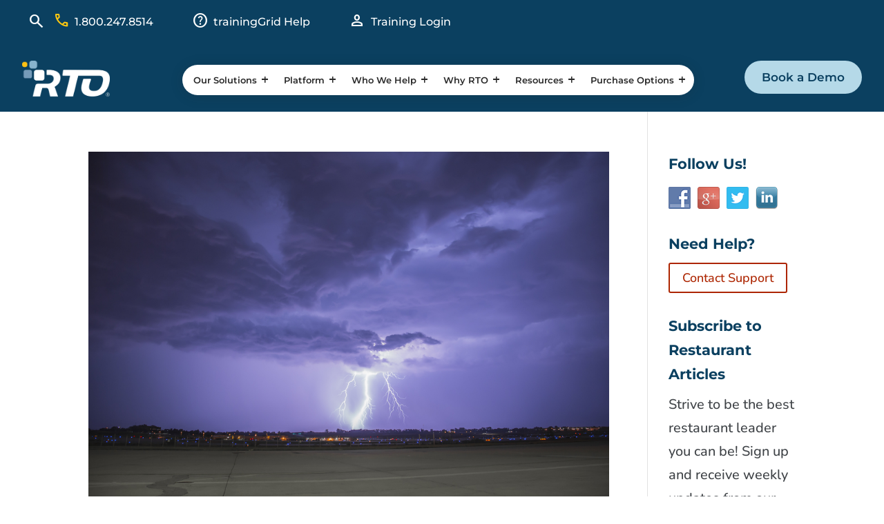

--- FILE ---
content_type: text/css
request_url: https://www.servicethatsells.com/wp-content/themes/STS/style.css?ver=2.0
body_size: 16535
content:
/*
Theme Name: Service That Sells
Theme URI: http://www.servicethatsells.com
Template: Divi
Author: Glimmernet Technologies
Author URI: http://www.glimmernet.com
Description: Custom theme for Service That Sells by Ready Training Online
Version: 2.0
Updated: 2016-07-11 17:05:05

*/

/* Start New Styles 2024 */
/* Variable RTO Colors */
.rto-red{color: var(--rto-red);}
.rto-yellow{color: var(--rto-yellow)!important;}
.rto-dark-blue{color: var(--rto-dark-blue)!important;}
.rto-med-blue{color:var(--rto-med-blue)!important;}
.rto-light-blue{color: var(--rto-light-blue)!important;}
.rto-light-gray{color:var(--rto-light-gray)!important;}
.rto-dark-gray{color:var(--rto-dark-gray)!important;}
.rto-white{color:var(--rto-white)!important;}
.rto-red-background{background-color: var(--rto-red)!important;}
.rto-yellow-background{background-color: var(--rto-yellow)!important;}
.rto-dark-blue-background{background-color: var(--rto-dark-blue)!important;}
.rto-light-blue-background{background-color: var(--rto-light-blue)!important;}
.rto-light-gray-background{background-color:var(--rto-light-gray)!important;}
.flex-space-between{justify-content:var(--flex-space-between)!important;}
.flex-start{justify-content:var(--flex-start)!important;}
.med-icon-size{font-size:var(--rto-med-icon-size)!important;}
.link-style{text-decoration:underline;}
.rto-text-center{text-align:var(--rto-text-center);}


:root{
    /*RTO Color variable*/
--rto-light-blue:#B5D9E8;
--rto-dark-blue:#0B4060;
--rto-med-blue:#86b3ce;
--rto-hover-blue:#002237;
--rto-hover-light-blue:#89a9b6;
--rto-white:#fff;
--rto-red:#E66760;
--rto-dark-red:#d2473f;
--rto-light-gray:#F3F3F3;
--rto-dark-gray:#6a6f83;
--rto-black:#282828;
--rto-yellow:#ffc810;
--flex-space-between:space-between;
--flex-start:flex-start;
--rto-header-font:'Montserrat', sans-serif;
--rto-body-font:'Nunito', sans-serif;
--rto-box-shadow: 0px 2px 18px 0px rgb(40 40 40 / 18%);
--rto-google-icons: 'Material Symbols Outlined';
--rto-sm-icon-size:35px;
--rto-med-icon-size:40px;
--rto-lg-icon-size:55px;
--rto-cell-border:1px solid #f1f1f1;
--rto-cell-padding:20px 8px 20px;
--rto-row-margin:4.2em 0 0;
--rto-text-center:center;
}

/*--Standard Styles---*/
/* -- header styles -- */
.et-menu-nav {padding: 7px 14px;box-shadow: var(--rto-box-shadow); background-color: var(--rto-white); border-radius: 50px; height:44px; align-items: center !important;}
/*.gradient_heading  h5 { background: linear-gradient(90deg, #0b4060 1%, #e66a63 21%); -webkit-background-clip: text; }*/
 .KIS_RTO_header_row { align-items:center; } 
.et_pb_menu__menu .et-menu-nav li.mega-menu>ul { left:auto !important; }
.mega-menu > .sub-menu { padding:20px !important; width:auto !important; border-radius:20px !important; background-color:white !important; transition: all 0.5s ease-in-out 0s !important; }
.KIS_RTO_footer_row_col1  { display:flex; flex-wrap:wrap; margin-right:0px !important; }
.KIS_RTO_footer_row_col2 { display:flex; flex-wrap:wrap; width:60% !important; }
.KIS_RTO_footer_row .et_pb_text_inner p{font-size:16px;}
.KIS_RTO_footer_row .et_pb_text_inner p a{color:var(--rto-black);}
.KIS_RTO_header_row .et_pb_menu_0_tb_header.et_pb_menu ul li.current-menu-item a, .et_pb_menu_1_tb_header.et_pb_menu ul li.current-menu-item a{background-color:var(--rto-dark-blue); color:var(--rto-white)!important;}
.KIS_RTO_header_row .et_pb_menu_1_tb_header.et_pb_menu ul li.current-menu-item a, .et_pb_menu_1_tb_header.et_pb_menu ul li.current-menu-item a{background-color:var(--rto-dark-blue); color:var(--rto-white)!important;}
#footer-info, #footer-info a{color:var(--rto-black)!important;}

.et-menu-nav li.mega-menu>ul>li>a{border:none!important;}
.et_pb_menu .et-menu>li{padding-left:15px; padding-left:15px;}
body .et_pb_menu_0_tb_header.et_pb_menu ul li a{color:var(--rto-black)!important;}
.et_pb_menu_0_tb_header.et_pb_menu .sub-menu li a{padding:10px 20px!important; font-weight:500!important; font-size:16px!important; color:var(--rto-black)!important; line-height:inherit!important; border-radius:32px; text-wrap:nowrap;}
.nav li ul{width:300px;}
.et_pb_menu .et_pb_menu__menu>nav>ul>li>ul{top:calc(100% - 1px); border-radius:17px;}
.et-menu li{display:flex;}
.et-menu li li a{width:auto;}
.et_pb_menu--with-logo .et_pb_menu__menu>nav>ul>li>a{padding:7px 7px; border-radius:32px;}
.et-menu-nav li.mega-menu ul li{width:100%!important; float:none!important;}
.et-menu .menu-item-has-children>a:first-child:after{content:'\e145'!important; font-family: var(--rto-google-icons)!important;}
.et_pb_menu_0_tb_header.et_pb_menu .sub-menu li a:hover{background-color:var(--rto-dark-blue); color:var(--rto-white)!important; opacity:unset;}
.et-menu li li.menu-item-has-children>a:first-child:after{right:0px;}
.et_pb_sticky .et-menu-nav{box-shadow:none;}
.et_pb_sticky .hide-primary-nav{display:none;}
.secondary-nav{display:none;}
.et_pb_sticky .secondary-nav{display:block;}
.et_pb_menu--style-left_aligned .et_pb_menu_inner_container, .et_pb_menu--style-left_aligned .et_pb_row{align-items:center;}
.et_pb_sticky.et_pb_section_0_tb_header.et_pb_section .search-icon span:before{ color:var(--rto-white); }
.top-nav-left,.top-nav-right ul{font-family: var(--rto-header-font); font-weight: 500; font-size: 16px;}
.top-nav-left ul li{ background-color:transparent!important; display:flex;}
.top-nav-left ul li span {margin-right:.3em;}
.top-nav-left ul li:nth-child(3){margin-right:3.5em!important; margin-left:3.5em!important; background-color:transparent!important;}
.top-nav-left ul li a{color: var(--rto-black);}
.secondary-top-header .top-nav-left ul li a{color: var(--rto-white)!important;}
.top-nav-left ul li a:hover{text-decoration:underline; transition:.3s ease-in;}
.top-nav-right ul li{background-color:transparent!important; display:flex; margin:0!important;}
.top-nav-right ul li span{margin-right:0.3em;}
.top-nav-right ul li a:hover{text-decoration:underline; transition:.3s ease-in;}
/*.top-nav-right ul li:first-child{margin-right:1.5em;}*/
.et_pb_sticky .KIS_RTO_top_header_row{display:none;}
.et_pb_sticky.et_pb_section_0_tb_header.et_pb_section .top-nav-left ul li a{color:var(--rto-white);}
#et-boc > header > div > div.et_pb_section.et_pb_section_1_tb_header.header.pa-fullscreen-menu.et_pb_sticky_module.et_pb_with_background.et_section_regular.et_pb_section--with-menu.et_pb_sticky.et_pb_sticky--top > div.et_pb_row.et_pb_row_1_tb_header.KIS_RTO_header_row.et_pb_gutters1.et_pb_row--with-menu > div > div.et_pb_module.et_pb_menu.et_pb_menu_0_tb_header.et_pb_bg_layout_light.et_pb_text_align_center.et_pb_text_align_right-phone.et_dropdown_animation_fade.et_pb_menu--with-logo.et_pb_menu--style-left_aligned > div > div.et_pb_menu__logo-wrap > div > a > img{content: url('https://www.servicethatsells.com/upload_path/2024/10/RTO_GrayColor_Registered-NO-COMPNAME-min.png');}
#et-boc > header > div > div.et_pb_section.et_pb_section_2_tb_header.header.pa-fullscreen-menu.et_pb_sticky_module.et_pb_with_background.et_section_regular.et_pb_section--with-menu.et_pb_sticky.et_pb_sticky--top > div.et_pb_row.et_pb_row_2_tb_header.KIS_RTO_header_row.et_pb_gutters1.et_pb_row--with-menu > div > div.et_pb_module.et_pb_menu.et_pb_menu_0_tb_header.et_pb_bg_layout_light.et_pb_text_align_center.et_pb_text_align_right-phone.et_dropdown_animation_fade.et_pb_menu--with-logo.et_pb_menu--style-left_aligned > div > div.et_pb_menu__logo-wrap > div > a > img{content: url('https://www.servicethatsells.com/upload_path/2024/10/RTO_GrayColor_Registered-NO-COMPNAME-min.png');}

/*-------secondary-menu --------- */
body .et_pb_menu_1_tb_header.et_pb_menu ul li a{color:var(--rto-black)!important;}
.et_pb_menu_1_tb_header.et_pb_menu .sub-menu li a{padding:10px 20px!important; font-weight:500!important; font-size:16px!important; color:var(--rto-black)!important; line-height:inherit!important; border-radius:32px; text-wrap:nowrap;}
.et-menu .menu-item-has-children>a:first-child:after{content:'\e145'!important; font-family: var(--rto-google-icons)!important;}
.et_pb_menu_1_tb_header.et_pb_menu .sub-menu li a:hover{background-color:var(--rto-dark-blue); color:var(--rto-white)!important; opacity:unset;}
.et_pb_menu_1_tb_header.et_pb_menu .nav li ul{border-radius:17px;}
.et_pb_menu_1_tb_header.et_pb_menu .nav li ul{border-radius:17px;}
.nav li li ul{left:230px; border-radius:17px;}
.secondary-top-header ul.flex-row li{background-color:transpartent; margin:0;}
ul.flex-row li{}

/* -- header styles end -- */
/* Start Search Button -- */
.test-search-module{overflow: visible !important; opacity: 0; width: 26vw; min-width: 300px; background-color: #fff; border: 1px solid #6a6f83; transition: opacity .3s ease; z-index: 999; border-radius:32px; }
.search-module.et_pb_search input.et_pb_searchsubmit,
.test-search-module.et_pb_search input.et_pb_searchsubmit{ background-color: var(--rto-dark-blue); color: var(--rto-white); border-radius: 40px;}
.search-module.visible{ opacity: 1; bottom: -60px;}
.test-search-module.visible{ opacity: 1; /*top: -128px;*/ }
.secondary-search.visible{ opacity: 1; top: 13px; }
.search-icon{ width: 37px; cursor: pointer;}
.search-icon span:before{ content: "\e8b6"; font-family: var(--rto-google-icons)!important; font-size: 25px; color:var(--rto-white); }
.search-icon.visible span:before{content: "\e5cd"; font-family: var(--rto-google-icons)!important; font-size: 25px; margin-left:0px;}

/* -- End Search Button --*/
/*-- Baisc styles -- */
h1{line-height:1.5em;}
h2{font-size:45px; line-height:1.5em;}
p{font-size:20px;}
.quote-text p {font-size:30px; line-height:1.8em;}
.flex-row{display:flex; flex-direction:row; flex-wrap:wrap; align-items:center; justify-content:center;}
.flex-column{display:flex; flex-direction:column;}
#page-container{overflow-x:hidden;}
.global-sub-header{ text-transform: uppercase; text-align: center; font-size: 22px; display: inline-block;background-clip:text!important; -webkit-background-clip:text!important; -webkit-text-fill-color: transparent; background: linear-gradient(115deg, var(--rto-dark-blue), var(--rto-red)); font-weight:700; }
.header-underline{background: linear-gradient(115deg, var(--rto-dark-blue), var(--rto-red)); width:50%; max-height:3px; height:3px; display:block;}
.sub-header-background{background-color:var(--rto-white); border-radius:32px; display:inline-block; padding: 0 0.9em;}
.global-cta-img{width:200px; margin:0 auto; margin-top:-150px; text-align:center;}
.primary-button{background-color:var(--rto-dark-blue); text-decoration:none; padding: 0.9em 1.8em; border-radius:32px; font-family:'Montserrat' , sans-serif; font-weight:600; color: var(--rto-white); font-size:18px;}
.primary-button:hover{background-color:var(--rto-hover-blue)!important;}
.secondary-button{background-color:var(--rto-light-blue); text-decoration:none; padding: 0.9em 1.8em; border-radius:32px; font-family:'Montserrat' , sans-serif; font-weight:600; color: var(--rto-dark-blue); font-size:18px;}
.secondary-button:hover{transition:all .3s; background-color:var(--rto-hover-light-blue);}
.outlined-secondary-button{background-color:transparent; text-decoration:none; padding: 0.9em 1.8em; border: 2px solid var(--rto-white); border-radius:32px; font-family:'Montserrat' , sans-serif; font-weight:600; color: var(--rto-white); font-size:18px;}
.outlined-secondary-button:hover{transition:all .3s; background-color:var(--rto-white); color:var(--rto-black);}
.cta-box{overflow:visible!important;}
.cta-circle-button{display:flex; position:absolute; background-color:var(--rto-dark-blue); color:var(--rto-white); width:80px; height:80px; justify-content:center; align-items:center; right:0; bottom:-27px; background-size:150% 100%; left:0; border-radius:100%; text-decoration:none; transform:skewX(0deg) skewY(-12deg); margin:0 auto;}
.cta-circle-button:hover{cursor:pointer;}
.list-spacing{list-style-type:none!important; padding-left:0!important;}
.list-spacing li{margin-top:15px; margin-right:.3em; display:flex; line-height:1.6em;}
.list-spacing > li:before{content: "\e5ca"; font-family: 'Material Symbols Outlined'; font-size:25px; vertical-align: -30%;}
.no-styling-list{list-style-type:none!important; padding:0!important;}
.popular-tag{display:inline-flex; align-items:center; font-size: 14px; font-weight:600; background-color: var(--rto-white); padding: .325em 1em; border-radius: 32px; color:var(--rto-dark-blue);}
.popular-tag span{margin-right:.325em;}
.read-more{display:inline-flex; font-family:var(--rto-header-font); font-size:18px; margin-top:1em; background: linear-gradient(115deg, var(--rto-dark-blue) 5%, var(--rto-red) 37%);}
.read-more:hover{cursor:pointer;}
body #main-content .et_builder_inner_content>p{padding-bottom:0;}
.test{padding:0!important;}
.icon-background {background-color: var(--rto-light-gray); border-radius: 17px; padding: 15px; box-shadow: var(--rto-box-shadow);}
.et_pb_menu__wrap .mobile_menu_bar{background-color:var(--rto-white); padding:.4em; border-radius:32px;}
.banner-buttons ul li{display:flex;}
.banner-buttons ul li a{display:flex; font-family:var(--rto-header-font);}
.banner-buttons ul li .arrow-button:after{line-height: inherit; margin-left: .5em; left: auto; display: inline-block; opacity: 1; content: "\e8e4"; font-family: var(--rto-google-icons) !important; font-size: 28px !important; transition:all 300ms ease 0ms;}
.banner-buttons ul li .arrow-button:hover:after{margin-left:.8em;}
.simple-link a {color:var(--rto-white); text-decoration:underline;}
body .toggle-accordion .et_pb_toggle_open h5{color:var(--rto-dark-blue)!important;}
.arrow-button{font-family: var(--rto-header-font); display:flex;}
.arrow-button:after{ line-height: inherit; margin-left: .5em; left: auto; display: inline-block; opacity: 1; content: "\e8e4"; font-family: var(--rto-google-icons) !important; font-size: 28px !important; transition:all 300ms ease 0ms; font-weight:600;}
.arrow-button:hover:after{margin-left:.8em;}
/*-- End Baisc styles -- */
/* -- Start Blog Edits -- */
.blog-sidebar-categories a{background-color:var(--rto-light-gray); border-radius: 32px; padding: 0.3em 0.8em; text-wrap: nowrap;
font-size: 14px; display: inline-block; margin-bottom: 12px; margin-right: 11px;}
.blog-sidebar-categories a:after{display:none;}
.current-blog-indicator{padding:.5em .7em; color:var(--rto-dark-blue)!important; background-color:var(--rto-light-blue);border-radius:32px;}
.blog-sidebar-recent-posts a:hover{text-decoration:underline; transistion:all 0.3s;}
.leadership-articles .post-meta a{background-color:var(--rto-light-blue); border-radius:32px; color:var(--rto-dark-blue)!important; padding:0.5em; text-wrap:nowrap;}
.leadership-articles .post-content a{background-color:var(--rto-dark-blue); border-radius:32px; color:var(--rto-white)!important; display:inline-block; padding:0.5em 1.2em; margin-top:1em; text-transform:capitalize; font-family:var(--rto-header-font);}
.leadership-articles .entry-featured-image-url img{border-radius:30px;}
.et_pb_blog_grid .et_pb_post{padding:0px;}
.et_pb_image_container{padding:19px 19px 0;}
.category-nav ul li a{border:2px solid var(--rto-dark-blue); border-radius:32px; padding:0.5em 1.2em;}
.category-nav ul li a:hover{background-color:var(--rto-dark-blue); color:var(--rto-white);}
.category-nav ul li{margin-right:1.5em;}
.category-nav ul li.active a{background-color:var(--rto-dark-blue); color:var(--rto-white); padding:0.5em 1.2em;}
.article-container .et_pb_post_title_1_tb_body .et_pb_title_featured_container img{border-radius:30px;}
#main-content > div > div > div.et_pb_section.et_pb_section_0_tb_body.article-container.et_section_regular > div.et_pb_row.et_pb_row_5_tb_body.blog-article-container.et_pb_gutters3.et_pb_row_3-4_1-4 > div.et_pb_column.et_pb_column_3_4.et_pb_column_5_tb_body.et_pb_css_mix_blend_mode_passthrough > div > div.et-l.et-l--post > div > div{padding:0!important;}
#main-content > div > div > div.et_pb_section.et_pb_section_0_tb_body.article-container.et_section_regular > div.et_pb_row.et_pb_row_5_tb_body.blog-article-container.et_pb_gutters3.et_pb_row_3-4_1-4 > div.et_pb_column.et_pb_column_3_4.et_pb_column_5_tb_body.et_pb_css_mix_blend_mode_passthrough > div > div.et-l.et-l--post > div > div > div{width:90%;}
body .et_pb_blog_0_tb_body .et_pb_post .entry-title a, .et_pb_blog_0_tb_body .not-found-title, .et_pb_text_1_tb_body.et_pb_text a{color:var(--rto-yellow); text-decoration-color:var(--rto-black); transition:visibility 0.3s, opacity 0.3s ease-in-out;}
.recent-mrps a.more-link{background-color:var(--rto-dark-blue); text-decoration:none; padding: 0.9em 1.8em; border-radius:32px; font-family:'Montserrat' , sans-serif; font-weight:600; color: var(--rto-white)!important; font-size:18px; text-transform:capitalize;}
.recent-mrps a.more-link:hover{background-color:var(--rto-hover-blue)!important;}
.recent-mrps .post-content .post-content-inner{margin-bottom:1.5em;}
.et-fixed-header #logo{
	content: url('https://www.servicethatsells.com/upload_path/2024/10/RTO_GrayColor_Registered-NO-COMPNAME-min.png');
}
/* --  End Blog Edits -- */
/* -- Start Animations -- */
#ht-preloader {background: #fff; bottom: 0; height: 100%; left: 0; overflow: hidden !important; position: fixed; right: 0; text-align: center; top: 0; width: 100%; z-index: 99999;}
.clear-loader { z-index: 999; box-sizing: border-box; display: inline-block; left: 50%; transform: translateX(-50%) translateY(-50%); position: absolute; text-align: center; top: 50%; display: flex; justify-content: center; align-items: center; }
.loader span { width: 200px; height: 200px; border: 12px solid transparent; border-radius: 50%; position: absolute; animation-duration: 5s; animation-timing-function: ease-in-out; animation-iteration-count: infinite; }
.loader span:nth-child(1) { border-bottom-color: var(--rto-red); animation-name: rotate1; }
.loader span:nth-child(2) { border-right-color: var(--rto-yellow); animation-name: rotate2; }
.loader span:nth-child(3) { border-top-color: var(--rto-med-blue); animation-name: rotate3; }
.loader span:nth-child(4) { border-left-color: var(--rto-dark-blue); animation-name: rotate4; }
.loader-text { color: var(--themeht-text-color); font-size: 20px; font-weight: 700; font-family: var(--themeht-typography-secondary-font-family); margin-top: 10px; letter-spacing: 2px; animation-name: fadeInOut; animation-duration: 2s; animation-timing-function: ease-in-out; animation-iteration-count: infinite; opacity: 0; }

@keyframes rotate1 {
  0% {
    transform: rotateZ(0);
  }
  25% {
    transform: rotateZ(360deg);
  }
  50% {
    transform: rotateZ(0);
  }
  100% {
    transform: rotateZ(0);
  }
}
@keyframes rotate2 {
  0% {
    transform: rotateZ(0);
  }
  25% {
    transform: rotateZ(-360deg);
  }
  50% {
    transform: rotateZ(0);
  }
  100% {
    transform: rotateZ(0);
  }
}

@keyframes rotate3 {
  0% {
    transform: rotateZ(0);
  }
  25% {
    transform: rotateZ(360deg);
  }
  50% {
    transform: rotateZ(0);
  }
  100% {
    transform: rotateZ(0);
  }
}
@keyframes rotate4 {
  0% {
    transform: rotateZ(0);
  }
  25% {
    transform: rotateZ(-360deg);
  }
  50% {
    transform: rotateZ(0);
  }
  100% {
    transform: rotateZ(0);
  }
}

@keyframes cir{
  0%{
    transform: rotate(0deg);
  }
  50%{
    transform: rotate(180deg);
  }
  100%{
    transform: rotate(360deg);
  }
}
/* -- Start Mobile Navigation -- */
/*change hamburger icon to x when mobile menu is open*/
#et_mobile_nav_menu .mobile_nav.opened .mobile_menu_bar::before,
.et_pb_module.et_pb_menu .et_mobile_nav_menu .mobile_nav.opened .mobile_menu_bar::before {content: '\4d';}

/*adjust the new toggle element which is added via jQuery*/
ul.et_mobile_menu li.menu-item-has-children .mobile-toggle,
ul.et_mobile_menu li.page_item_has_children .mobile-toggle,
.et-db #et-boc .et-l ul.et_mobile_menu li.menu-item-has-children .mobile-toggle,
.et-db #et-boc .et-l ul.et_mobile_menu li.page_item_has_children .mobile-toggle {
width: 44px; height: 100%; padding: 0px !important; max-height: 44px; border: none; position: absolute; right: 0px; top: 0px; z-index: 999; background-color: transparent;}


/*some code to keep everyting positioned properly*/
ul.et_mobile_menu>li.menu-item-has-children,
ul.et_mobile_menu>li.page_item_has_children,
ul.et_mobile_menu>li.menu-item-has-children .sub-menu li.menu-item-has-children,
.et-db #et-boc .et-l ul.et_mobile_menu>li.menu-item-has-children,
.et-db #et-boc .et-l ul.et_mobile_menu>li.page_item_has_children,
.et-db #et-boc .et-l ul.et_mobile_menu>li.menu-item-has-children .sub-menu li.menu-item-has-children {position: relative;}

/*remove default background color from menu items that have children*/
.et_mobile_menu .menu-item-has-children>a,
.et-db #et-boc .et-l .et_mobile_menu .menu-item-has-children>a {background-color: transparent;}

/*hide the submenu by default*/
ul.et_mobile_menu .menu-item-has-children .sub-menu,
#main-header ul.et_mobile_menu .menu-item-has-children .sub-menu,
.et-db #et-boc .et-l ul.et_mobile_menu .menu-item-has-children .sub-menu,
.et-db #main-header ul.et_mobile_menu .menu-item-has-children .sub-menu {display: none !important;visibility: hidden !important;}

/*show the submenu when toggled open*/
ul.et_mobile_menu .menu-item-has-children .sub-menu.visible,
#main-header ul.et_mobile_menu .menu-item-has-children .sub-menu.visible,
.et-db #et-boc .et-l ul.et_mobile_menu .menu-item-has-children .sub-menu.visible,
.et-db #main-header ul.et_mobile_menu .menu-item-has-children .sub-menu.visible {display: block !important; visibility: visible !important;
}

/*adjust the toggle icon position and transparency*/

ul.et_mobile_menu li.menu-item-has-children .mobile-toggle,
.et-db #et-boc .et-l ul.et_mobile_menu li.menu-item-has-children .mobile-toggle {text-align: center; opacity: 1;}

/*submenu toggle icon when closed*/
ul.et_mobile_menu li.menu-item-has-children .mobile-toggle::after,
.et-db #et-boc .et-l ul.et_mobile_menu li.menu-item-has-children .mobile-toggle::after { top: 10px; position: relative; font-family: var(--rto-google-icons);content: '\e145'; color: var(--rto-black); border-radius: 50%;padding: 3px;}

/*submenu toggle icon when open*/
ul.et_mobile_menu li.menu-item-has-children.dt-open>.mobile-toggle::after,
.et-db #et-boc .et-l ul.et_mobile_menu li.menu-item-has-children.dt-open>.mobile-toggle::after {content: '\e15b';}

/*add point on top of the menu submenu dropdown*/
.et_pb_menu_0.et_pb_menu .et_mobile_menu:after { position: absolute; right: 5%; margin-left: -20px; top: -14px; width: 0; height: 0; content: ''; border-left: 20px solid transparent; border-right: 20px solid transparent; border-bottom: 20px solid #ffffff;
}

/*adjust the position of the hamburger menu*/
.mobile_menu_bar { position: relative; display: block; top: 20%; line-height: 0;}

/*force the background color and add a rounded border*/
.et_pb_menu_0.et_pb_menu .et_mobile_menu,
.et_pb_menu_0.et_pb_menu .et_mobile_menu ul {background-color: #ffffff!important; border-radius: 10px; }

/*align the hamburger menu to the right right*/

.pa-fullscreen-menu .et_pb_menu__wrap {justify-content: flex-end !important;}

/*hide the desktop version of the menu*/
.pa-fullscreen-menu .et_pb_menu__wrap .et_pb_menu__menu {/*display: none !important;*/}

/*show the mobile version of the menu on desktop*/
.pa-fullscreen-menu .et_pb_menu__wrap .et_mobile_nav_menu {/*display: block !important; align-items: center !important;*/}

/*style the opened menu*/
.pa-fullscreen-menu .opened #mobile_menu1 {width: 72vw !important; position: fixed !important; top: 0em !important; left: 28vw !important; height: 100vh !important; display: flex !important; justify-content: center !important; flex-direction: column !important; opacity: 1 !important; visibility: visible !important; transition: visibility 0.3s, opacity 0.3s ease-in-out;padding: 0 !important;}

/*style the closed menu*/
.pa-fullscreen-menu .closed #mobile_menu1 {background-color: #fff !important; text-align: center !important; width: 100vw !important; position: fixed !important; left: 100vw !important; top: 0em !important; height: 100vh !important; display: flex !important; justify-content: center !important; align-items: center !important; flex-direction: column !important; transition: visibility 0.3s, opacity 0.3s, left 1s, ease-in-out; opacity: 0 !important; visibility: hidden !important;}

/*remove the bullet points from the list items*/
.pa-fullscreen-menu #mobile_menu1 li {list-style: none !important; text-align: left !important; width: 100%;}

/*move the menu to the top above other elements*/
.pa-fullscreen-menu .et_pb_menu__wrap span.mobile_menu_bar {z-index: 999999 !important;}

/*change the opened menu icon*/
.pa-fullscreen-menu .et_pb_menu__wrap .opened .mobile_menu_bar:before {font-family: var(--rto-google-icons)!important; content: "\e5cd" !important; color:var(--rto-black); }

/*make the hamburger menu fixed position on mobile*/
.pa-fullscreen-menu .opened .mobile_menu_bar {/*position: fixed !important;*/}

/*remove the default blue border top on the mobile menu*/
.pa-fullscreen-menu .et_mobile_menu {border-top: none;}

/*remove the default background color on menu items*/
.pa-fullscreen-menu .et_mobile_menu .menu-item-has-children>a { background-color: transparent;}

/*remove the default hover background color and adjust opacity*/
.et_mobile_menu li a:hover {background-color: transparent; opacity: 1; }

/*remove the default border bottom on menu items*/
.pa-fullscreen-menu .et_mobile_menu li a {border-bottom: none;}

/* Hides mobile menu background */
.menu-bg-overlay{display:none;}
/* -- End Mobile Navigation --*/

@keyframes cir2{
  0%{
    transform: rotate(0deg);
  }
  30%{
    transform: rotate(180deg);
  }
  100%{
    transform: rotate(360deg);
}
}
/* Start Mobile CSS */
/*@media only screen and (min-width: 1530px){
	.test-search-module{right:33vw;}
}*/
@media screen and (max-width: 1366px) {
.et_pb_menu .et-menu > li {
    padding-right: 6px;
    padding-left: 6px;
}
}
@media only screen and (max-width: 1280px) {
 
}
@media only screen and (max-width: 1200px){
.et_pb_row_4 .cta-circle-button {top: calc(10% + 16em); }
	
.mobile-overlay{position:fixed; top:0; left:0; right:-100%; width:100%; height:100%; background-color: var(--rto-dark-blue); z-index:-1; display:none; opacity: 0.8; transform: translateX(100%); -webkit-transform: translateX(100%); transition: all 900ms ease; -webkit-transition:all 900ms ease; transition-delay:300ms; -webkit-transition-delay:300ms;}
.overlay-visible{transform:translateX(0); transition: all 900ms ease;
        -moz-transition: all 900ms ease;
        -webkit-transition: all 900ms ease;
        -ms-transition: all 900ms ease;
        -o-transition: all 900ms ease;
        -webkit-transform: translateX(0%);
        -ms-transform: translateX(0%);
        transform: translateX(0%)}
	
}

@media (max-width: 1230px) and (min-width: 980px) { 
	.et-menu .menu-item-has-children>a { padding: 3px 15px 3px 0px !important; }
	
 }
@media (min-width:1306px){.et_pb_menu_0_tb_header{width:auto!important;}}
@media (max-width: 1305px) and (min-width: 1100px) {
	.et_pb_menu_0_tb_header{width:80%!important;}
	.et_pb_menu .et-menu>li{padding-left:6px; padding-right:6px;}
	.et_pb_menu_0_tb_header.et_pb_menu ul li a{font-size:13px!important;}
}

@media only screen and (max-width: 1180px) {
	.et_pb_menu_0_tb_header{width:80%!important;}
	.et_pb_menu .et-menu>li{padding-left:6px; padding-right:6px;}
	.et_pb_menu_0_tb_header.et_pb_menu ul li a{font-size:13px!important;}
	
}
@media (min-width:1040px) and (max-width:1100px){
	h1{font-size:45px!important;}
	.et-menu-nav{padding:7px 25px;}
	.et_pb_menu .et-menu>li{padding-left:0px; padding-right:0px;}
}


@media only screen and (max-width:1024px){
.et_pb_row_4 .cta-circle-button {top: calc(10% + 19em); }
.et_pb_menu .et-menu > li{padding-right:3px; padding-left:3px;}
/*show hamburger menu on desktop*/
.et_pb_menu .et_pb_menu__menu, .et_pb_fullwidth_menu .et_pb_menu__menu {
    display: none;
}
.et_pb_menu .et_mobile_nav_menu, .et_pb_fullwidth_menu .et_mobile_nav_menu { display: flex; float: none; margin: 0 6px; align-items: center; }
	.pa-fullscreen-menu .et_mobile_menu li a{font-size:25px!important;}
	.pa-fullscreen-menu #mobile_menu1 li{margin-top:6%;}
.KIS_RTO_header_row .mobile_menu_bar:before{font-size:42px; color:var(--rto-black)!important;}
	.mobile_menu_bar{top:0px;}
	ul.et_mobile_menu li.menu-item-has-children .mobile-toggle, ul.et_mobile_menu li.page_item_has_children .mobile-toggle, .et-db #et-boc .et-l ul.et_mobile_menu li.menu-item-has-children .mobile-toggle, .et-db #et-boc .et-l ul.et_mobile_menu li.page_item_has_children .mobile-toggle{width:100%;}
	ul.et_mobile_menu li.menu-item-has-children .mobile-toggle::after, .et-db #et-boc .et-l ul.et_mobile_menu li.menu-item-has-children .mobile-toggle::after{left:36%;}
}

@media only screen and (min-width: 981px) {
 .rto-blog-main-redesign .column.size-1of3 article { height: 400px;}
	.pa-gallery-load-more .et_pb_gallery_item:nth-child(4n) {
		margin-right: 0 !important;
	}

}
 @media(max-width:981px) {
	.KIS_RTO_footer_row_col2 {
	width:100% !important; }
	.et_pb_row_4 .cta-circle-button {bottom: calc(100% - 360px);}
	 .et_pb_menu--style-left_aligned.et_pb_text_align_center .et_pb_menu__wrap{justify-content:right;}
	 .et_pb_menu .et-menu > li{padding-right:4px; padding-left:4px;}
	 .et_pb_menu .et-menu > li a{font-size:12px!important;}
} 

/*adjust the gallery grid items after clicking the load more button*/

@media all and (max-width:980px) and (min-width: 767px) {
	.pa-gallery-load-more .et_pb_gallery_item:nth-child(3n) {
		margin-right: 0 !important;
	}
}


@media only screen and (max-width:768px){
	.et_pb_row_4 .cta-circle-button {top: calc(0% + 16em); }
	.et_pb_menu_0_tb_header{width:70%!important;}
	.hero-shape1{min-height:80vh!important; bottom:711px!important;}
	.error-404-title{font-size:130px;}
}
@media (min-width:768px){
	.col-md {flex: 1 0 0%;}
}

@media (max-width:767px) {
    .timeline { flex-direction: column !important; }
    .main-timeline:before { margin-left: 1px; }
    .main-timeline .timeline-icon { margin: auto 2px;  order: 1; left: -1em; }
    .main-timeline .timeline-content { padding: 40px 30px; order: 3; }
    .timeline-item:nth-child(2n+2) .date-content { order: 2; }
    .timeline-item:nth-child(2n+2) .timeline-icon { order: 1; left: -1em; }
    .timeline-item:nth-child(2n+2) .date-content:before { width: 100%; }
    .timeline-item .date-content:before { width: 100%; }
    .timeline-item .date-content:before { content: ""; width: 100%; height: 2px; background: var(--themeht-border-light-color); position: absolute; top: 0; padding-right: 30px; bottom: 0; margin-right: 50% !important; }
    .main-timeline .date { width: 80px; height: 80px; font-size: 20px; }
    .main-timeline .date-content { order: 2;}
}
@media only screen and (max-width:500px){
	.cta-box{margin-bottom:5em;}
}

@media only screen and (max-width: 480px){
	.cta-box{margin-bottom:6em;}
	.et_pb_row_4 .cta-circle-button {bottom: calc(100% - 405px);}
	.error-404-container .et_pb_code_inner{justify-content:center;}
	.et_pb_menu_0_tb_header{width:100%!important;}
 .standard-table-styles .feature-support-table .table-row{flex-direction: row;}
 .standard-table-styles .feature-support-table .table-row .cell:before{content:attr(data-label); margin-bottom: 5px; display: block;}
 .standard-table-styles .dropdown-wrapper{display: block;}
 .standard-table-styles .advanced-mobile-show,
 .standard-table-styles .premium-mobile-show {display: none;}
#et-boc > header > div > div.et_pb_section.et_pb_section_1_tb_header.header.pa-fullscreen-menu.et_pb_sticky_module.et_pb_with_background.et_section_regular.et_pb_section--with-menu.et_pb_sticky.et_pb_sticky--top > div.et_pb_row.et_pb_row_1_tb_header.KIS_RTO_header_row.et_pb_gutters1.et_pb_row--with-menu > div > div.et_pb_module.et_pb_menu.et_pb_menu_0_tb_header.et_pb_bg_layout_light.et_pb_text_align_center.et_pb_text_align_right-phone.et_dropdown_animation_fade.et_pb_menu--with-logo.et_pb_menu--style-left_aligned > div > div.et_pb_menu__logo-wrap > div > a > img{content: url('https://readytrainingonline.com/wp-content/uploads/2023/02/cropped-RTO-Favicon-2021.png');}	
.global-sub-header{font-size:16px;}
.primary-button{font-size:16px; padding:0.7em 1.4em}
.et_pb_row_4 .cta-circle-button{top:auto; bottom:auto;}
	.cta-circle-button{bottom:auto;}
	.sub-header-background{padding:0 0.7em;}
/*--- Mobile quote adjustments ---*/
.quote-container{margin:2em 0;}
.quote-container .quote-image{margin-bottom:1.2em; margin-right:0;}
.quote-text p{font-size:22px;}
.quote-details h4{font-size:20px; line-height:1em!important; text-align:center!important;}
.quote-container .quote-details p{font-size:16px; text-align:center;}
	/*--- End Mobile Quote Adjustments ---*/
/*--- Start Pricing Table ---*/
.feature-support-table .table-row{border-bottom:var(--rto-cell-border);}
.table-row div{border-bottom:none!important;}
.pa-fullscreen-menu #mobile_menu1 li{margin-top:2%;}
.pa-fullscreen-menu #mobile_menu1 .sub-menu li{margin-top:0!important;}
.et_pb_menu_0_tb_header.et_pb_menu .sub-menu li a{font-size:14px;}
}

@media (max-width:350px) {
    .timeline-icon { visibility: hidden; }
    .main-timeline .date-content:before { visibility: hidden; }
    .date-content { left: -15px; }
}

/* End New Styles 2024 */

h1, h2, h3, h4, h5, h6, .et_pb_fullwidth_header_subhead {
	font-weight: 600;
}
body .header-button-dark:hover{background-color:#6B6C7A; border:2px solid #6B6C7A; color:#fff;}
.et_pb_search_0_tb_body{min-height:33px;}
@media only screen and ( min-width: 981px ) {
	#main-header, #main-header.et-fixed-header{
		-webkit-box-shadow: 0 2px 4px rgba(0,0,0,0.3) !important;
		-moz-box-shadow: 0 2px 4px rgba(0,0,0,0.3) !important;
		box-shadow: 0 2px 4px rgba(0,0,0,0.3) !important;
	}
}
#main-footer .footer-widget h4 {
    margin-bottom: 10px;
    font-weight: bold;
}

/*** Removing date from posts ****/
.et_pb_module article.et_pb_post p.post-meta,
.et_pb_blog_1.et_pb_posts article.et_pb_post p.post-meta,
#et-boc p.et_pb_title_meta_container{
	color: rgba(255, 255, 255, 0) !important;
}
p.post-meta *,
.et_pb_title_meta_container *{
	display: none;
}

.et_pb_title_meta_container a{display: inline-block; color: #0b4060!important; padding:5px 15px; background-color:#B5D9E8; border-radius:32px; text-decoration:none!important;
/* 	margin-left: -10px;
	margin-right: 10px; */
}
article.et_pb_post p.post-meta a{
	display: inline-block !important;
	color: #666!important;
/* 	margin-left: -10px;
	margin-right: 10px; */
}
/*******/

/** Blog posts cat dividers **/
/*.post-meta a[rel*='tag']:after,
.et_pb_title_meta_container a[rel*='tag']:after{
	content: "|";
	margin-left: 5px;
}*/
.post-meta a[rel*='tag']:last-child:after,
.et_pb_title_meta_container a[rel*='tag']:last-child:after{
	display: none;
}
.related-articles-row .post-meta a[rel*='tag']:after, 
.related-articles-row .et_pb_title_meta_container a[rel*='tag']:after{
	margin-right: 5px;
}
/***********/

/***Custom mobile menu***/
#main-header .et_mobile_menu .menu-item-has-children > a { background-color: transparent; position: relative; }
#main-header .et_mobile_menu .menu-item-has-children > a:after { font-family: 'ETmodules'; text-align: center; speak: none; font-weight: normal; font-variant: normal; text-transform: none; 
	-webkit-font-smoothing: antialiased; position: absolute; }
#main-header .et_mobile_menu .menu-item-has-children > a:after { font-size: 16px; content: '\33'; top: 13px; right: 10px; }
#main-header .et_mobile_menu .menu-item-has-children.visible > a:after { content: '\33'; }
#main-header .et_mobile_menu ul.sub-menu { display: none !important; visibility: hidden !important;  transition: all 1.5s ease-in-out;}
#main-header .et_mobile_menu .visible > ul.sub-menu { display: block !important; visibility: visible !important; }
/************************/

/*media all*/
#et-info {
    float: right;
}

/*media all*/
.et_pb_slide_description .et_pb_slide_title {
    display: none;
}
body .header-button-dark:hover{background-color:#6B6C7A; border:2px solid #6B6C7A; color:#fff;}
@media all and (min-width:767px) {
    .et_pb_slide_description .et_pb_slide_content {
        margin-top: 0px !important;
        font-size: 46px !important;
        line-height: 46px !important;
        font-weight: 300 !important;
    }
}


/*media all*/
/*.et_pb_slide_description .et_pb_slide_content span {
    color: #990000 !important;
}*/


/*media all*/
.et_pb_slide_description {
    float: right;
    width: 47.25%;
    padding-right: 0px;
    padding-left: 0px;
    text-align: left;
}

.homepageBlurbContainer .et_pb_blurb_content {
    float: left;
    width: 200px;
}


.home #main-content .addthis_toolbox {
    display: none;
}

.et_mobile_menu li a{
	color: #2b3341 !important;
}
/* #main-footer .footer-widget h4 {
    font-weight: bold;
    border-bottom: dotted 1px #990000;
    margin-bottom: 15px;
} */


.more-link{
text-transform:capitalize;
}

.et_pb_fullwidth_portfolio h2
{ text-align:center; padding-top:20px;
}


/**Custom styles**/
::-moz-selection { /* Code for Firefox */
  color: #fff;
  background: #696f83;
}
::selection {
  color: #fff;
  background: #696f83;
}
ul#top-menu li ul {
    animation-duration: .2s !important;
}
.et-pb-icon-circle{
	padding: 20px;
}
.link-item::after{
	content: "|";
	display: inline-block;
	margin: 0 5px;
}
#top-menu .sub-menu li a{
	font-size: 14px;
}
#top-menu .sub-menu li.mega-link{
	text-align: center;
}
#top-menu .sub-menu li.mega-link img{
	display: block;
	margin: 0 auto 10px auto;
	max-height: 40px;
}
.icon-login:before {
    content: "\e06c";
	font-family: ETmodules!important;
	margin-right: 3px;
}
#main-header #top-menu .blue-btn a{
	background-color: #fff;
	color: #759bb9 !important;
    padding: 12px 12px !important;
	border: 2px solid #759bb9;
    border-radius: 5px;
	/*box-shadow: 0 2px 4px rgba(0, 0, 0, .3);*/
	transition-duration: .1s;
}
#main-header #top-menu .blue-btn a:hover{
	opacity: 1 !important;
	background-color: #759bb9;
	color: #fff !important;
	border-color: #759bb9;
}
.featured-post article p.post-meta{
	display: none;
}
#main-footer{
	background-image: url('/upload_path/2019/05/footer-background.jpg');
	background-size: cover;
    background-repeat: no-repeat;
	background-position: bottom;
}
#main-footer > .container{
/* 	width: 768px; */
}
#main-footer > .container.footer-rto-logo{
	padding: 100px 0 20px 0;
	border-bottom: 1px solid #fff;
}
#main-footer > .container.footer-rto-logo img{
	width: 150px;
}
#main-footer .footer-widget h4::after{
	content:"";
	width: 75px;
	height: 1px;
	display: block;
	background-color: #fff;
	margin-top: 10px;
}
#main-footer #footer-bottom .container{
/* 	width: 768px; */
	margin-bottom: 15px;
}
#footer-widgets .footer-widget li{
	margin-left: 15px;
    margin-bottom: 10px;
    line-height: 1.4em;
    list-style: disc;
    padding-left: 0;
}
#footer-widgets .footer-widget li:before{
	display:none;
}



/*** Search results page ***/
.search-results-section{
	background-image: none !important;
}
.search-page-header{
	display: block;
	margin-bottom: 25px;
}
.search-page-title{
	font-weight: 600;
    font-size: 2.2rem;
    color: #474747!important;
    line-height: 1.4em;
    text-align: center;
}
.search-result-container{
	display: flex;
	flex-flow: row wrap;
}
.search-result-container .search-result-item{
	width: 31%;
    border-radius: 5px;
    box-shadow: 0 2px 4px rgba(0, 0, 0, .3);
    margin-bottom: 25px;
	overflow: hidden;
	margin-right: 3%;
}
.search-result-container .search-result-item:nth-child(3n){
	margin-right: 0;
}
.search-result-container .search-result-item .content .search-post-title{
	display: block;
	color: #333;
	font-weight: 600;
	font-size: 22px;
	margin-bottom: 5px;
}
.search-result-container .search-result-item .image{
	position: relative;
    width: 100%;
    height: 250px;
    overflow: hidden;
}
.search-result-container .search-result-item .image img{
	max-width: initial;
    height: 270px;
    width: initial;
    min-width: 100%;
    position: absolute;
    top: 0;
    left: 50%;
    transform: translateX(-50%);
}
.search-result-container .search-result-item .image img.default{
	width: 70%;
    height: initial;
    min-width: initial;
    top: 50%;
    left: 50%;
	transform:translate(-50%,-50%);
}
.search-result-container .search-result-item .content{
	padding: 25px;
}
.search-result-container .search-result-item .content .search-post-date{
	display: inline-block;
	color: #666;
	font-size: 15px;
	vertical-align: top;
}
.search-result-container .search-result-item .content .search-post-excerpt{
	display: block;
	margin-top: 5px;
}


/*** Header custom style ***/
#et_top_search{
	width: 40px;
	margin: 0 0 0 1px;
	float: none;
}
.header-icons {
    position: absolute;
    right: -170px;
}
.header-icons .desktop > div{
	width: 40px;
	display: inline-block;
	margin-right: 5px;
	cursor: pointer;
}
.header-icons .desktop > div .active{
	display: none;
}
.header-icons .desktop > div:hover .active{
	display: inline-block;
}

.header-icons .desktop > div:hover .inactive{
	display: none;
}
.header-icons .mobile > img,
.header-icons .mobile ul li{
	display: none;
}
.header-icons .mobile ul{
	position: absolute;
    z-index: 0;
    top: 80px;
    background: #fff;
    left: 1000%;
    width: 100%;
    padding: 5px 25px 20px 25px;
    box-shadow: 0 5px 4px rgba(0, 0, 0, .3);
}
.header-icons .mobile ul li.search{
	display: block;
    left: calc(-1000% - 92px);
    position: absolute;
    top: -90px;
}
.header-icons .mobile ul li.search:hover span{
	cursor:pointer;
}
.header-icons .mobile ul li.search span.inactive{
	display: block;
}
.header-icons .mobile ul li.search span.active{
	display: none;
}
.header-icons .mobile ul li.search:hover span.inactive{
	display: none;
}
.header-icons .mobile ul li.search:hover span.active{
	display: block;
}
.header-icons .mobile ul li.search .text,
.header-icons .mobile ul li.search::after{
	display: none;
}
.header-icons .mobile ul li{
	padding: 10px 0 0 0;
}
.header-icons .mobile ul li:after{
	content: "";
	width: 100%;
	height: 1px;
	background-color: rgba(0,0,0,.03);
	margin-top: 10px;
	display: block;
}
.header-icons .mobile ul li:last-child::after{
	display: none;
}
.header-icons .mobile img{
	width: 30px;
    position: absolute;
    right: -40px;
}
.header-icons .mobile li.search img{
	width: 40px;
}
.header-icons .mobile.active ul{
	top: 80px;
	transform-origin: top;
	transform: scaleY(1);
}
.header-icons .mobile.active ul li a,
.header-icons .mobile.active ul li span{
	font-size: 14px;
	color: #404448;
}
/*--------Mega Menu update Start 2023------*/
.nav li ul{
	border-radius: 4px;
	border-top:none;
	border-bottom: 3px solid #2ea3f2;
}
.et-menu-nav li.mega-menu li>a{
	margin-left: 25px;
}

body .et-menu-nav li.mega-menu.mega-menu-parent li>a, .et-menu-nav li.mega-menu.mega-menu-parent li li{
	width:96%!important;
}

.menu-item-description{
	display:block;
	font-size:14px;
}


#menu-header-menu-2021-consolidation ul.sub-menu li.label > a{
	border:none!important;
	color:#000;
}
.et-menu-nav li.mega-menu>ul>li>a:first-child{
	padding:20px 20px 20px!important;
	border-radius:5px;
	border:none;


}
.et-menu-nav li.mega-menu li>a{
	padding:20px 20px 20px!important;
	margin-left:14px;
	display:flex;
	position:relative;
}
.et-menu-nav li.mega-menu.mega-menu-parent-2>ul>li{
	width:49%;
}
.et-menu-nav li.mega-menu li>a:hover{
	background-color: #F3F3F3;
	border-radius:5px;
}
body .custom-main-menu #menu-header-menu-2021-consolidation > li.mega-menu ul.sub-menu li.menu-item-has-children > a:hover{
	background-color:#F3F3F3!important;
}
li.mega-menu.three-column > ul.sub-menu{
	width:650px;
	left:0;
}
li.mega-menu.three-column>ul.sub-menu{
	min-width:650px;
}
body li.mega-menu.three-column > ul.sub-menu {
	/*left: 6vw!important;*/
	/*width:38vw;*/
	width:100%;
}
body .menu-image-title-after.menu-image-not-hovered img, .menu-image-hovered.menu-image-title-after .menu-image-hover-wrapper, .menu-image-title-before.menu-image-title{
	padding-right:0;
	-webkit-box-flex:0;
	flex:0 0 auto;
	margin-right: 14px;
	max-width:40px;
	max-height:40px;
}
body .menu-image-title-before.menu-image-not-hovered img, .menu-image-hovered.menu-image-title-before .menu-image-hover-wrapper, .menu-image-title-after.menu-image-title{
	padding-left:0;
}
#menu-simplified-mega-menu .mega-menu.menu-item-131545 > ul:before{
	    content: url("data:image/svg+xml,%3Csvg xmlns='http://www.w3.org/2000/svg' xmlns:xlink='http://www.w3.org/1999/xlink' width='60.854' height='60.855' viewBox='0 0 60.854 60.855'%3E%3Cdefs%3E%3Cfilter id='Path_8' x='0' y='0' width='60.854' height='60.855' filterUnits='userSpaceOnUse'%3E%3CfeOffset dy='-2' input='SourceAlpha'/%3E%3CfeGaussianBlur stdDeviation='2.5' result='blur'/%3E%3CfeFlood flood-opacity='0.071'/%3E%3CfeComposite operator='in' in2='blur'/%3E%3CfeComposite in='SourceGraphic'/%3E%3C/filter%3E%3C/defs%3E%3Cg transform='matrix(1, 0, 0, 1, 0, 0)' filter='url(%23Path_8)'%3E%3Cpath id='Path_8-2' data-name='Path 8' d='M4.671.347,31.721-.7-.7,31.721.347,4.671A4.574,4.574,0,0,1,4.671.347Z' transform='translate(30.43 10.49) rotate(45)' fill='%23fff'/%3E%3C/g%3E%3C/svg%3E");
    position: absolute;
    left: 10%;
    bottom: 87%;
	width:100%;
}

#menu-simplified-mega-menu .mega-menu.menu-item-131550 > ul:before{
	   content: url("data:image/svg+xml,%3Csvg xmlns='http://www.w3.org/2000/svg' xmlns:xlink='http://www.w3.org/1999/xlink' width='60.854' height='60.855' viewBox='0 0 60.854 60.855'%3E%3Cdefs%3E%3Cfilter id='Path_8' x='0' y='0' width='60.854' height='60.855' filterUnits='userSpaceOnUse'%3E%3CfeOffset dy='-2' input='SourceAlpha'/%3E%3CfeGaussianBlur stdDeviation='2.5' result='blur'/%3E%3CfeFlood flood-opacity='0.071'/%3E%3CfeComposite operator='in' in2='blur'/%3E%3CfeComposite in='SourceGraphic'/%3E%3C/filter%3E%3C/defs%3E%3Cg transform='matrix(1, 0, 0, 1, 0, 0)' filter='url(%23Path_8)'%3E%3Cpath id='Path_8-2' data-name='Path 8' d='M4.671.347,31.721-.7-.7,31.721.347,4.671A4.574,4.574,0,0,1,4.671.347Z' transform='translate(30.43 10.49) rotate(45)' fill='%23fff'/%3E%3C/g%3E%3C/svg%3E");
    position: absolute;
    left: 29%;
    bottom: 73%;
	width:100%;
}
#menu-simplified-mega-menu .mega-menu.menu-item-131551 > ul:before{
   content: url("data:image/svg+xml,%3Csvg xmlns='http://www.w3.org/2000/svg' xmlns:xlink='http://www.w3.org/1999/xlink' width='60.854' height='60.855' viewBox='0 0 60.854 60.855'%3E%3Cdefs%3E%3Cfilter id='Path_8' x='0' y='0' width='60.854' height='60.855' filterUnits='userSpaceOnUse'%3E%3CfeOffset dy='-2' input='SourceAlpha'/%3E%3CfeGaussianBlur stdDeviation='2.5' result='blur'/%3E%3CfeFlood flood-opacity='0.071'/%3E%3CfeComposite operator='in' in2='blur'/%3E%3CfeComposite in='SourceGraphic'/%3E%3C/filter%3E%3C/defs%3E%3Cg transform='matrix(1, 0, 0, 1, 0, 0)' filter='url(%23Path_8)'%3E%3Cpath id='Path_8-2' data-name='Path 8' d='M4.671.347,31.721-.7-.7,31.721.347,4.671A4.574,4.574,0,0,1,4.671.347Z' transform='translate(30.43 10.49) rotate(45)' fill='%23fff'/%3E%3C/g%3E%3C/svg%3E");
    position: absolute;
    left: 52%;
    bottom: 87%;
	width:100%;

}
#menu-simplified-mega-menu .mega-menu.menu-item-131556 > ul:before{
	   content: url("data:image/svg+xml,%3Csvg xmlns='http://www.w3.org/2000/svg' xmlns:xlink='http://www.w3.org/1999/xlink' width='60.854' height='60.855' viewBox='0 0 60.854 60.855'%3E%3Cdefs%3E%3Cfilter id='Path_8' x='0' y='0' width='60.854' height='60.855' filterUnits='userSpaceOnUse'%3E%3CfeOffset dy='-2' input='SourceAlpha'/%3E%3CfeGaussianBlur stdDeviation='2.5' result='blur'/%3E%3CfeFlood flood-opacity='0.071'/%3E%3CfeComposite operator='in' in2='blur'/%3E%3CfeComposite in='SourceGraphic'/%3E%3C/filter%3E%3C/defs%3E%3Cg transform='matrix(1, 0, 0, 1, 0, 0)' filter='url(%23Path_8)'%3E%3Cpath id='Path_8-2' data-name='Path 8' d='M4.671.347,31.721-.7-.7,31.721.347,4.671A4.574,4.574,0,0,1,4.671.347Z' transform='translate(30.43 10.49) rotate(45)' fill='%23fff'/%3E%3C/g%3E%3C/svg%3E");
    position: absolute;
    left: 69%;
    bottom: 87%;
	
}
#menu-simplified-mega-menu .mega-menu.menu-item-131561 > ul:before{
	   content: url("data:image/svg+xml,%3Csvg xmlns='http://www.w3.org/2000/svg' xmlns:xlink='http://www.w3.org/1999/xlink' width='60.854' height='60.855' viewBox='0 0 60.854 60.855'%3E%3Cdefs%3E%3Cfilter id='Path_8' x='0' y='0' width='60.854' height='60.855' filterUnits='userSpaceOnUse'%3E%3CfeOffset dy='-2' input='SourceAlpha'/%3E%3CfeGaussianBlur stdDeviation='2.5' result='blur'/%3E%3CfeFlood flood-opacity='0.071'/%3E%3CfeComposite operator='in' in2='blur'/%3E%3CfeComposite in='SourceGraphic'/%3E%3C/filter%3E%3C/defs%3E%3Cg transform='matrix(1, 0, 0, 1, 0, 0)' filter='url(%23Path_8)'%3E%3Cpath id='Path_8-2' data-name='Path 8' d='M4.671.347,31.721-.7-.7,31.721.347,4.671A4.574,4.574,0,0,1,4.671.347Z' transform='translate(30.43 10.49) rotate(45)' fill='%23fff'/%3E%3C/g%3E%3C/svg%3E");
    position: absolute;
    left: 86%;
    bottom: 87%;
	
}

#main-header .et_mobile_menu li ul, .et_pb_fullwidth_menu .et_mobile_menu li ul, .et_pb_menu .et_mobile_menu li ul{padding-left:0;}
ul#mobile_menu1 {
    overflow-y: scroll;
	overflow-x:hidden;
}
/*--------Mega menu update 2023 End------*/
@media only screen and (max-width: 1420px){
	#et_mobile_nav_menu ul li.blue-btn{
		display: none;
	}
	.header-icons {
		position: initial;
		right: 0;
	}
	.header-icons .mobile,
	.header-icons .mobile > img,
	.header-icons .mobile ul li,
	.header-icons .mobile ul li.search .text, .header-icons .mobile ul li.search::after{
		display: block;
	}
	.header-icons .mobile ul{
		left: 0;
	}
	.header-icons .mobile ul li.search{
		left: 0;
		position: relative;
		top: 0;
	}
	.header-icons .mobile ul li.search span.inactive,
	.header-icons .mobile ul li.search span.active,
	.header-icons .mobile ul li.search:hover span.inactive,
	.header-icons .mobile ul li.search:hover span.active{
		display:none
	}
	.header-icons .desktop{
		display: none;
	}
	.header-icons .mobile ul{
		transform: scaleY(0);
		transition: transform .3s;
		top: -500px;
	}
	.header-icons .mobile.active ul{
		top: 100px;
	}
	.header-icons .mobile.active img.inactive,
	.header-icons .mobile img.active{
		display:none;
	}
	.header-icons .mobile.active img.active,
	.header-icons .mobile img.inactive{
		display:block;
	}
	.header-icons .mobile img{
		right: -55px;
		margin-top: 5px;
	}
}
@media only screen and (max-width: 1401px){
	li.mega-menu.three-column > ul.sub-menu{
		width: 80vw;
	}
}
@media only screen and (max-width: 1380px){
	.custom-header .third-header-column.et_pb_column{
		width: 20%;
	}
	.custom-header .main-menu-clmn.et_pb_column{
		width: 57%;
		margin-right:19px;
	}
}
@media only screen and (max-width: 1264px){
	#et-boc > header > div > div.et_pb_with_border.et_pb_section.et_pb_section_1_tb_header.custom-header.et_pb_sticky_module.et_section_regular > div{
		max-width:100%;
		width:95%;
	}
}

@media only screen and (max-width: 1210px){
	.custom-header > .et_pb_row{
		max-width: 100%;
		width: 95%;
	}
	.custom-header .main-menu-clmn.et_pb_column{
		width: 58%;
		margin-right:3px;
	}
	.custom-header .third-header-column.et_pb_column{
		width: 18%;
	}
	/*Currently breaks navigation at this viewport 
	 * li.mega-menu.three-column > ul.sub-menu{
		width: 90vw;
    	left: calc(100% - 576px)!important;
	}*/
}
@media only screen and (max-width: 1000px){

	.custom-header .main-menu-clmn.et_pb_column{
		width:61%;
		margin-right:17px;
	}
	.et_pb_gutters3 .et_pb_column, .et_pb_gutters3.et_pb_row .et_pb_column{
		margin-right:1.5%;
	}
}
@media only screen and (max-width: 980px){
	.header-icons .mobile.active ul{
		top: 80px;
	}
	.header-icons .mobile img{
		right: -40px;
		margin-top: 0;
	}
}
/*** Blog (main) Page ***/
.rto-blog-main article.et_pb_post{
	background-color: #F2F6F9 !important;
}
.rto-blog-main article.et_pb_post h2.entry-title{
	text-align: center;
}
.addthis_inline_share_toolbox_below.addthis_tool{
	text-align: center;
}
.addthis_inline_share_toolbox_below.addthis_tool a.at-icon-wrapper.at-share-btn{
	border-radius: 100% !important;
	padding: 2px;
}
.featured-post .post-content p{
	display: none;
}
.featured-post article h2.entry-title{
	line-height: 1.2em;
}
.featured-post article{
	margin-bottom: 0;
}
.featured-post article a.entry-featured-image-url{
	margin-bottom: 0;
}
.featured-post article a.more-link{
	background-color: #F37D77;
	border-radius: 5px;
	box-shadow: 0 2px 4px rgba(0, 0, 0, .3);
	color: #fff;
    text-transform: capitalize;
    width: 150px;
    text-align: center;
    padding: 5px;
    margin: 25px 0;
}
.blog-tabs ul.et_pb_tabs_controls,
.blog-tabs ul.et_pb_tabs_controls li.et_pb_tab_active{
	background-color: #F2F6F9;
	border: none;
	padding: 15px 0;
}
.blog-tabs ul.et_pb_tabs_controls li{
	border: none;
}
.blog-tabs ul.et_pb_tabs_controls li a{
	color: #697278;
	font-size: 14px;
	font-weight: 400;
}
.blog-tabs ul.et_pb_tabs_controls li.et_pb_tab_active a{
	font-weight: 600;
	text-decoration: underline;
}
.blog-tabs ul.et_pb_tabs_controls:after{
	visibility: hidden;
}
@media only screen and ( min-width: 980px ) {
	.rto-blog-main .et_pb_column .et_pb_blog_grid .et_pb_salvattore_content[data-columns]::before { 
		content: '2 .column.size-1of2' !important;
	}
	.rto-blog-main .et_pb_column .column.size-1of2 {
		width:47% !important;
		margin-right:6%;
		/*background-color: red !important;*/
	}
	.rto-blog-main .et_pb_column .column.size-1of2:nth-child(2){
		margin-right:0;
	}
	.rto-blog-main article.et_pb_post{
		min-height: 450px;
	}
	.rto-blog-main article.et_pb_post .et_pb_image_container {
		max-height: 290px;
		overflow: hidden;
	}
	.rto-blog-main article.et_pb_post.et_pb_no_thumb{
		min-height: 140px;
	}
}
@media only screen and ( max-width: 980px ) {
	.rto-blog-main .et_pb_column .et_pb_blog_grid[data-columns]::before { 
		content: '2 .column.size-1of2' !important;
	}
	.rto-blog-main .et_pb_column .column.size-1of2 {
		width:100% !important;
		margin-right:0%;
	}
	.cta-bottom .et_pb_button{
		margin-top: 20px;
	}
	.cta-bottom .et_pb_text_inner{
		padding: 0 15px;
	}
	.cta-bottom .et_pb_text_inner img{
		display: block;
		margin: 0 auto 10px auto !important;
	}
	.search-result-container .search-result-item{
		width: 48%;
	}
	.search-result-container .search-result-item,
	.search-result-container .search-result-item:nth-child(3n){
		margin-right: 4%;
	}
	.search-result-container .search-result-item:nth-child(2n){
		margin-right: 0;
	}
}
@media only screen and (min-width: 981px){
	.cta-bottom .et_pb_button_module_wrapper{
		text-align: left;
		padding-left: 2em;
	}
	.cta-bottom .et_pb_text_inner{
		text-align: right;
		padding: 0;
	}
}
@media only screen and (max-width: 640px){
	.search-result-container .search-result-item{
		width: 100%;
	}
	.search-result-container .search-result-item,
	.search-result-container .search-result-item:nth-child(3n),
	.search-result-container .search-result-item:nth-child(2n){
		margin-right: 0;
	}
}

@media only screen and (max-width: 580px){
	.mobile_menu_bar{
		margin-right: 45px;
		color: #759bb9;
	}
	.header-icons .mobile img{
		right: 0;
	}
	span.et_close_search_field{
		right: 40px;
	}
	.title-with-icon-2 img,
	.title-with-icon-2 p{
		display: block;
		margin: 5px auto 15px auto !important;
	}
	.wizard-section .control-block ul li,
	.wizard-section .control-block ul li select{
		font-size: 16px;
	}
	.training-grid-blurbs img{
		width: 50%;
	}
	.material-blurb-simple article .post-content p{
		display: none;
	}
	.material-blurb-simple .et_pb_post{
		min-height: initial;
	}
	.material-blurb-simple .more-link{
		margin-top: 0;
		margin-bottom: 15px;
	}
	.wizard-section .et_pb_row.wizard-blocks div.et_pb_column{
		margin-bottom: 0;
	}
}
@media only screen and (max-width: 480px){
		/*--Start Mobile search bar--*/
	body .custom-header .third-header-column.et_pb_column{width:33%!important; left:68%; top:46px;}
	
	body .custom-main-menu.et_pb_menu_0_tb_header .mobile_nav .mobile_menu_bar{right:-20px;}
	#et-boc > header > div > div.et_pb_with_border.et_pb_section.et_pb_section_1_tb_header.custom-header.et_pb_sticky_module.et_section_regular.et_pb_section--with-menu > div > div.et_pb_column.et_pb_column_1_5.et_pb_column_3_tb_header.third-header-column.et_pb_css_mix_blend_mode_passthrough.et-last-child > div.et_pb_module.et_pb_text.et_pb_text_1_tb_header.et_pb_text_align_left.et_pb_bg_layout_light{
		display:none;
	}
	body .search-icon{width:33px;}
	body .search-icon span:before{font-size:25px;}
	.third-header-column{display:block!important;}
	/*--End Mobile Search bar--*/
	.wizard-section .two-in-middle > div:nth-child(2){
		margin-right: 0 !important;
	}
	.wizard-section .control-block .header p{
		position: absolute;
		top: -50px;
		right: 0;
	}
	.wizard-section > .et_pb_row{
		overflow: visible;
	}
	.wizard-section .et_pb_row.wizard-blocks div.et_pb_column{
		margin-bottom: -20px;
	}
	.three-in-middle.wizard-blocks > .et_pb_column{
		margin-top: -9px !important;
	}
	.three-in-middle.wizard-blocks > .et_pb_column:last-child{
		margin-top: -20px !important;
	}
	.et_pb_fullwidth_header.et_pb_fullscreen .header-content h1.et_pb_module_header{
		font-size: 25px;
	}
	.et_pb_fullwidth_header.et_pb_fullscreen .header-content span.et_pb_fullwidth_header_subhead{
		font-size: 16px;
	}
	.highlighted-title h2{
		font-size: 25px;
	}
	.small-icons-row > div{
		width: 33% !important;
	}
		body .menu-image-title-after.menu-image-not-hovered img, .menu-image-hovered.menu-image-title-after .menu-image-hover-wrapper, .menu-image-title-before.menu-image-title{
		max-width:40px;
		max-height:40px;
	}
	.menu-item-description{
		font-size:12px;
		display:block;
		width:60%;
	}
	.et_mobile_menu li li{
		padding-left:0;
	}
	/*---2024 Blog media Quieries ---*/
	.et_pb_title_meta_container a:first-child{margin-bottom:15px;}
	#main-content .blog-learn-more-btn{padding:5px 50px;}
	.single-post-ttr span.bsf-rt-reading-time{font-size:16px;}
	.category-nav .et_pb_text_inner ul li { display: block; padding: 5px 0; width: 100%; margin-top: 1em!important;}
}
@media only screen and (max-width: 350px){
	.blue-blurb-left-container .et_pb_blurb_description p{
		font-size: 14px;
		line-height: 1.5em;
	}
	.wizard-section .et_pb_row.wizard-blocks div.et_pb_column{
		margin-bottom: -24px;
	}
	.three-in-middle.wizard-blocks > .et_pb_column{
		margin-top: -11px !important;
	}
	.three-in-middle.wizard-blocks > .et_pb_column:last-child{
		margin-top: -24px !important;
	}
}
@media only screen and (min-width: 981px){
	.cta-bottom .et_pb_button_module_wrapper{
		text-align: left;
		padding-left: 2em;
	}
	.cta-bottom .et_pb_text_inner{
		text-align: right;
		padding: 0;
	}
	.wizard-section .control-block ul li{
		display: flex;
		justify-content: space-between;
	}
	.wizard-section .control-block ul li select{
		width: 55%;
	}
}


/***
 * 2021 Consolidation CSS
 * ***/
.custom-header .et_pb_module.et_pb_image img{
	margin-top: 12px;
}
a:hover{
	color:#6a6f83;
}
body #main-content p a{
	text-decoration: underline;
}
ol{
	padding: 0 0 23px 1em !important;
	list-style-position: outside !important;
}
ul li,
ol li{
	line-height: 1.7;
}
ul li a,
ul li a:hover,
ol li a,
ol li a:hover{
	text-decoration: underline;
}
header ul li a,
header ul li a:hover,
header ol li a,
header ol li a:hover{
	text-decoration: none;
}
footer ul li a,
footer ul li a:hover,
footer ol li a,
footer ol li a:hover{
	text-decoration: none;
}
.et-menu a:hover,
.et_mobile_menu li a:hover, .nav ul li a:hover{
	opacity: 1;
}

.et_mobile_menu li.label a:hover, .nav ul li.label a:hover{
	background-color: transparent;
}
.top-menu-section{
	padding: 0 !important;
}
/*change Divi hamburger menu to X*/
.mobile_nav.opened .mobile_menu_bar:before {
    content: '\4d';
}
.mobile_menu_bar:before {
	transition: all .4s ease;
	transform: rotate(0deg);
	display: block;
}

/*rotate the Divi Menu icon on click*/

.mobile_nav.opened .mobile_menu_bar::before {
	transition: all .4s ease;
	transform: rotate(90deg);
	display: block;
}
/*********/
.square-bg-center{
	background-size: 100% auto !important;
	background-position: center !important;
}
.square-bg-top{
	background-size: 100% auto !important;
	background-position: top !important;
}
.square-bg-bottom{
	background-size: 100% auto !important;
	background-position: bottom !important;
}
p.big-text{
	font-size: 25px;
	font-weight: normal;
}
.large-hr{
	max-width: 550px;
    border: none;
    border-top: 1px solid #87B3CD;
	margin-bottom: 25px;
}
h3.checked-title{
	font-size: 18px;
}
h3.checked-title::before{
	content: "N";
	font-family: ETmodules !important;
	margin-right: 5px;
    background-color: #7594B3;
    color: #fff;
    border-radius: 100%;
    font-size: 15px;
    padding: 5px;
}
.text-w-checkmarks h3 > span{
	background-color: #7594b3;
    color: #fff;
	font-size: 14px;
    padding: 5px;
    border-radius: 100%;
	vertical-align: bottom;
}
li.mega-menu.three-column > ul.sub-menu{
	width: 60vw;
    /*left: -12vw !important;*/
}
body.search.search-results .search-results-section{
	z-index: 0;
}
.et_pb_scroll_top.et-pb-icon{
	background-color: #87B3CD !important;
	border-radius: 100px !important;
	right: 20px !important;
}



.search-icon{
	width: 37px;
	cursor: pointer;
}


.top-bar-menu ul{
	padding: 0 !important;
}
.top-bar-menu ul li{
	display: inline-block;
	margin-right: 15px;
	font-size: 14px;
	color: #000;
}
.top-bar-menu ul li a:hover{
	color: #4B77BE;
}
.top-bar-menu ul li:last-child{
	margin-right: 0;
}
.top-bar-menu ul li a {
    font-size: 14px;
    color: #000;
	font-family: 'Nunito',Helvetica,Arial,Lucida,sans-serif;
	line-height: 1.7;
}
.header-button-dark{
	color: #FFFFFF;
    border: 2px solid #6A6F83;
    padding: 3px 10px;
    font-size: 16px;
    border-radius: 4px;
    font-weight: 700;
    background-color: #6A6F83;
	display: inline-block;
    margin-top: 30px;
    float: right;
	z-index: 99;
	text-decoration: none !important;
	font-family: 'Nunito',Helvetica,Arial,Lucida,sans-serif;
	line-height: 2.125;
}
.header-button-dark:hover{
	color: #6A6F83;
    background-color: #fff;
}
.header-button-red{
	color: #FFFFFF;
    border: 2px solid #e66760;
    padding: 3px 10px;
    font-size: 16px;
    border-radius: 5px;
    font-weight: 700;
    background-color: #e66760;
    display: inline-block;
    margin-top: 30px;
    float: right;
    z-index: 99;
    text-decoration: none !important;
    font-family: 'Nunito',Helvetica,Arial,Lucida,sans-serif;
    line-height: 2.125;
}
.header-button-red:hover{
	background-color:#d2473f;
	color:#fff;
}
#menu-header-menu-2021-consolidation{
	margin-top: 35px;
}
#menu-header-menu-2021-consolidation li a{
	color: #000;
	font-size: 16px;
}
#menu-header-menu-2021-consolidation li > a:hover{
	color: #0B4060;
}
.custom-main-menu #menu-header-menu-2021-consolidation > li{
	padding-bottom: 50px;
}
.custom-main-menu #menu-header-menu-2021-consolidation > li.simple-menu ul.sub-menu{
	width: 320px;
}
.custom-main-menu #menu-header-menu-2021-consolidation > li.simple-menu ul.sub-menu li,
.custom-main-menu #menu-header-menu-2021-consolidation > li.simple-menu ul.sub-menu li a{
	width: 100%;
}
.custom-main-menu #menu-header-menu-2021-consolidation > li ul.sub-menu li a{
	font-weight: normal;
}
.custom-main-menu #menu-header-menu-2021-consolidation > li.mega-menu ul.sub-menu li.menu-item-has-children > a{
	font-weight: bold;
}
.custom-main-menu .et_pb_menu__wrap{
	justify-content: flex-end;
}
.hero-section{
	min-height: calc(100vh - 165px);
}
.training-grid.hero-section{
	min-height: unset;
}
.hero-section::before{
	content: "";
	width: 100px;
	height: 49px;
	background-image: url(/wp-content/uploads/2021/08/dots.png);
	background-repeat: no-repeat;
	position: absolute;
	top: 350px;
	left: 0;
}
.training-grid.hero-section::before{
	top: auto;
	bottom: 0;
}
.hero-section > div.et_pb_row{
	position: unset;
}
.hero-section .hero-text-column{
	padding: 8vw 0 16vw 0;
}
.hero-section .hero-text-column h1{
	color: #000;
}
.hero-section .hero-text-column a{
	margin-right: 15px;
	margin-bottom: 15px;
}
.hero-section .hero-text-column p.subtext{
	font-size: 25px;
}

.checkmark-blurb .et_pb_image_wrap{
	width: 50px;
}
.checkmark-blurb .et_pb_main_blurb_image{
	margin-bottom: 10px;
}
.checkmark-blurb .et_pb_blurb_description{
	line-height: 1.5;
}

.frame-blurbs-row .et_pb_main_blurb_image{
	margin-bottom: 5px;
}
.frame-blurbs-row .et_pb_blurb {
    height: 100%;
	margin-bottom: 25px !important;
}
.frame-blurbs-row .et_pb_blurb .et_pb_blurb_description{
    position: unset;
	padding-bottom: 30px;
}
.frame-blurbs-row .et_pb_blurb .et_pb_blurb_description h4{
	font-size: 20px;
}
.frame-blurbs-row a.learn-more {
    position: absolute;
    bottom: 0;
	text-decoration: underline;
	font-size: 20px;
}

.dot-connected-blurbs > div:nth-child(2) .et_pb_blurb .et_pb_image_wrap:before,
.dot-connected-blurbs > div:nth-child(3) .et_pb_blurb .et_pb_image_wrap:before{
	content: "";
	position: absolute;
	width: 80%;
	height: 23px;
	background-image: url(/wp-content/uploads/2021/08/Group-4038@2x.png);
	background-position: center right;
	background-size: contain;
	background-repeat: no-repeat;
	top: 10px;
	left: -125px;
	display: none;
}

.testimonial-slider{
	margin-top: -50px;
}
.testimonial-slider p.testimonial{
	color:#0B4060;
	text-shadow: none;
	font-size: 24px;
	font-style: italic;
}
.testimonial-slider p.client{
	color:#000;
	font-size: 18px;
	text-shadow: none;
}
.testimonial-slider .et-pb-arrow-prev,
.testimonial-slider .et-pb-arrow-next{
	color: #E66760;
}
.testimonial-slider .et-pb-controllers a{
	border: 1px solid #E66760;
	background-color: #fff;
	width: 16px;
	height: 16px;
}
.testimonial-slider .et-pb-controllers .et-pb-active-control{
	background-color: #E66760;	
}
/* show slider arrows always */
.testimonial-slider .et-pb-arrow-next {
     opacity: 1;
     right: 22px;
}
.testimonial-slider .et-pb-arrow-prev{
     opacity: 1;
     left: 22px;
}
.testimonial-slider .et_pb_slide_description, .et_pb_slider_fullwidth_off .et_pb_slide_description{
	padding: 8%;
}
.testimonial-slider .et-pb-arrow-next, .testimonial-slider .et-pb-arrow-prev{
	top: 35%;
}
.full-orange-btn{
	color: #FFFFFF;
    border: 2px solid #e66760 !important;
	padding: 10px;
	font-size: 14px;
    border-radius: 4px;
    font-weight: 700;
    background-color: #e66760 !important;
	box-shadow: none;
	text-decoration: none !important;
}
.full-orange-btn:hover{
/*     color: #e66760; */
/*     background-image: initial; */
	color: #fff;
	border-color:#d2473f !important;
    background-color: #d2473f !important;
}
.border-orange-btn{
	color: #e66760;
    border: 2px solid #e66760;
	padding: 10px;
	font-size: 14px;
    border-radius: 4px;
    font-weight: 700;
    background-color: #fff;
	text-decoration: none !important;
}
.border-orange-btn:hover{
    color: #fff;
/*     background-image: initial; */
    background-color: #d2473f;
	border-color: #d2473f;
	cursor: pointer;
}

.watch-video-btn i{
	font-family: ETmodules!important;
}
.watch-video-btn i:before{
	content: "\49";
	font-size: 18px;
	font-style: normal;
	margin-right: 5px;
}

.accent-handle::before {
    content: "";
    position: absolute;
    width: 20vw;
    height: 17vw;
    background-image: url(/wp-content/uploads/2021/08/accent-squares-01.png);
    background-size: cover;
    background-repeat: no-repeat;
    top: 0;
    right: 0;
}
.accent-handle::after {
    content: "";
    position: absolute;
    width: 9vw;
    height: 16.3vw;
    background-image: url(/wp-content/uploads/2021/08/accent-squares-02.png);
    background-size: cover;
    background-repeat: no-repeat;
    bottom: 0;
    left: 0;
}

/*--- Updated Read time --- */
.single-post-ttr span.bsf-rt-reading-time{
	font-size: 16px;
	color: #696F83;
	padding: 0 10px;
}

/*--- Old reading time code 
 * .single-post-ttr span.bsf-rt-reading-time{
	position: absolute;
	top: 0px;
	right: 0;
	font-size: 14px;
	font-weight: bold;
	color: #fff;
	padding: 0 10px;
	border-radius: 0 0 4px 4px;
	background-color: #7594B3;
}*/
.post-title-categories .entry-title{
	color: #0B4060;
	font-size: 36px;
	line-height: 1.2;
}
.post-title-categories .et_pb_title_meta_container a{
	color: #000 !important;
	font-size: 25px;
	text-decoration: none !important;
}
article.et_pb_post p.post-meta a{
	text-decoration: none !important;
}
.post-title-categories p.et_pb_title_meta_container{
	width: 54%;
    border-bottom: 1px solid #87B3CD;
    padding-bottom: 10px !important;
}
.post-title-categories p.et_pb_title_meta_container > a:first-child{
	margin-left: 0;
}
.related-articles-row .post-meta a:first-child{
	margin-left: 0;
}
.related-articles-row .post-meta h2.entry-title {
    line-height: 1.4;
}

.purchase-options-tabs{
	border: none;
}
.purchase-options-tabs .et_pb_tabs_controls{
	background-color: transparent;
	margin-left: -20px;
}
.purchase-options-tabs .et_pb_tabs_controls li{
	border-right: 0;
}
.purchase-options-tabs .et_pb_tabs_controls li a{
	padding: 4px 20px;
}
.purchase-options-tabs ul.et_pb_tabs_controls:after{
	border-top: none;
}
.purchase-options-tabs li a{
	font-size: 20px;
	color: #000;
}
.purchase-options-tabs li.et_pb_tab_active a{
	font-weight: bold;
}
.purchase-options-tabs li.et_pb_tab_active a:after{
	content: "";
    width: 100%;
    height: 3px;
    background-color: #042E49;
    display: block;
}
.purchase-options-tabs .et_pb_tab_content{
	padding: 40px 0 10px 0;
}
.purchase-options-tabs .et_pb_tab_content h3{
	font-size: 36px;
	color: #0B4060;
	font-weight: bold;
	line-height: 1.33;
}
.purchase-options-tabs .et_pb_tab_content p{
	font-size: 20px;
	margin-bottom: 25px;
	color: #000;
}
.purchase-options-tabs .et_pb_all_tabs .et_pb_tab {
	padding: 5px 0;
}
.cta-text-clm{
	padding: 35px !important;
}

.footer-column-title{
	margin-bottom: 15px !important;
}
.footer-column-title h3:after{
	content: "";
    width: 168px;
    height: 1px;
    background-color: #fff;
    display: block;
    margin-top: 15px;
}
.footer-column-title.social h3:after{
    width: 184px;
}

.our-blogs-blurb-row .et_pb_blurb_content .et_pb_main_blurb_image{
/* 	min-width: 320px; */
	width: 100%;
}
.our-blogs-blurb-row .et_pb_blurb_content .et_pb_main_blurb_image img{
	width: 100%;
}
.our-blogs-blurb-row .et_pb_blurb_content .et_pb_blurb_description {
    min-height: 220px;
    padding-bottom: 60px;
}
.our-blogs-blurb-row .et_pb_blurb_content .et_pb_blurb_description a.full-orange-btn{
    position: absolute;
    bottom: 0;
}
/*----Remove Blog Post Image Hover Effect -----.rto-blog-main-redesign article.et_pb_post .et_pb_image_container a::before,
.related-articles-row article.et_pb_post a.entry-featured-image-url::before{
    content: "";
    width: 100%;
    height: 100%;
    position: absolute;
    top: 0;
    left: 0;
    background-color: rgba(255, 255, 255, .8);
    z-index: 1;
	opacity: 0;
	transition: opacity .3s ease-in-out;
}*/
/*----Remove Blog Post Hover Effect -----
 * .rto-blog-main-redesign article.et_pb_post .et_pb_image_container a::after,
.related-articles-row article.et_pb_post a.entry-featured-image-url::after{
    content: "Read more";
    background-color: #E66760;
    border: 2px solid #E66760;
    color: #fff !important;
    font-size: 20px;
    font-weight: 600;
    border-radius: 4px;
    max-width: 130px;
    display: inline-block;
    margin: 5px auto;
    padding: 5px 10px;
    text-transform: capitalize;
	z-index: 99;
    position: absolute;
    top: 50%;
    left: 50%;
    transform: translate(-50%, -50%);
	opacity: 0;
	transition: opacity .3s ease-in-out;
}
*/

.rto-blog-main-redesign article.et_pb_post.hover .et_pb_image_container a::before,
.related-articles-row article.et_pb_post.hover a.entry-featured-image-url::before,
.rto-blog-main-redesign article.et_pb_post.hover .et_pb_image_container a::after,
.related-articles-row article.et_pb_post.hover a.entry-featured-image-url::after{
	opacity: 1;
}
/*-----Justin New Blog Design -----*/
.blog-article-container .blog-content a{font-weight:bold; color:#0b4060;}
.blog-breadcrumbs a{text-decoration:none!important;}
.related-articles-row article h2.entry-title{padding-left:15px;}
.related-articles-row article p.post-meta{margin-left:5px;}
.related-articles-row article.et_pb_post p.post-meta a{ margin: 10px!important; text-decoration:none!important; color:#0b4060;}
.related-articles-row article .et_multi_view_hidden, .et_multi_view_hidden_image{display:inherit!important; padding:5px 15px;}
.related-articles-row article p.post-meta a{ background-color:#B5D9E8; color:#0b4060; padding:5px 10px; border-radius:5px;}
#main-content .blog-sidebar-cta {width:100%; display:block; text-align:center;}
.et_pb_title_featured_container img{border-radius:17px;}
/*----- End Just New Blog Design -----*/

.rto-blog-main-redesign article.et_pb_post.hover h2.entry-title a,
.related-articles-row article.et_pb_post.hover h2.entry-title a{
	color: #0B4060 !important;
}
.rto-blog-main-redesign article.et_pb_post p.post-meta a:hover,
.related-articles-row article.et_pb_post p.post-meta a:hover{
	color: #6A6F83 !important;
}

.circle-blurb-2 .blurb-btn{
    color: #FFFFFF;
    border: 2px solid #e66760;
    padding: 10px 20px;
    font-size: 20px;
    border-radius: 4px;
    font-weight: bold;
    display: inline-block;
    background-color: #e66760;
    line-height: 1;
	text-decoration: none !important;
}
.circle-blurb-2 .blurb-btn:hover{
	color: #fff;
    border-color: #d2473f !important;
    background-color: #d2473f !important;
}
.featured-post-redesign .post-content p{
	line-height: 1.5;
	margin-bottom: 25px;
}
.featured-post-redesign .post-content a.more-link{
    background-color: #E66760;
	border: 2px solid #E66760;
    color: #fff !important;
    font-size: 20px;
    font-weight: 600;
    border-radius: 4px;
    max-width: 130px;
    display: inline-block;
    margin: 5px auto;
    padding: 5px 10px;
    text-transform: capitalize;
}
.featured-post-redesign .post-content a.more-link:hover{
	color: #fff;
    border-color: #d2473f !important;
    background-color: #d2473f !important;
}
.category-nav .et_pb_text_inner h3,
.category-nav .et_pb_text_inner ul{
	display: inline-block;
}
.category-nav .et_pb_text_inner h3{
	color: #0B4060;
	font-size: 36px;
	font-weight: bold;
}
.category-nav .et_pb_text_inner ul{
	float: right;
    padding: 0;
    margin: 0;
    line-height: 3.5;
}
.category-nav .et_pb_text_inner ul li{
    display: inline-block;

}
.category-nav .et_pb_text_inner ul li a{
	text-decoration: none;
}
.category-nav .et_pb_text_inner ul li.active a{
	font-weight: bold;
	text-decoration: underline;
}
.rto-blog-main-redesign .column.size-1of3 article h2.entry-title{
	position: relative;
}
.rto-blog-main-redesign .column.size-1of3 article h2.entry-title,
.rto-blog-main-redesign .column.size-1of3 article p.post-meta{
	margin-left: -19px;
}
.rto-blog-main-redesign .column.size-1of3 article p.post-meta a{
	text-decoration: none;
	margin: 0 !important;
}
.rto-blog-main-redesign .column.size-1of3 article p.post-meta a:nth-child(2){
	margin-left: -10px !important;
}
article.et_pb_post p.post-meta a{
	margin: 0 !important;
}
article.et_pb_post p.post-meta a:nth-child(2){
	margin-left: -10px !important;
}
.rto-blog-main-redesign .span-reading-time.rt-reading-time{
	position: absolute;
	bottom: -60px;
	left: 0;
	font-size: 15px;
	color: #464646;
	font-weight: normal;
	display: inline-block !important;
}
.featured-post-redesign .span-reading-time.rt-reading-time{
	display: none;
}
#purchase-options{
	min-height: 600px;
}
.et_pb_section.inner-page-hero {
    height: 394px;
	display: flex;
	align-content: center;
}
.et_pb_section.inner-page-hero .et_pb_column.et_pb_column_1_2{
    padding: 0;
}
.et_pb_section.inner-page-hero h2{
	font-weight: 700;
    font-size: 36px;
    color: #FFFFFF;
	line-height: 1.745;
}
.et_pb_section.inner-page-hero p{
	font-size: 25px;
    color: #FFFFFF;
}

.footer-column-title h3{
	color: #fff;
	font-weight: 600;
}
.footer-widget-box h5,
.footer-widget-box p,
.footer-widget-box a{
	color: #fff;
	font-family: 'Nunito',Helvetica,Arial,Lucida,sans-serif;
	font-size: 16px;
	line-height: 1.375;
}
footer .footer-widget-box a:hover {
    color: #FFD700 !important;
}
.footer-widget-box p,
.footer-widget-box a{
	line-height: 1.7;
}
.footer-widget-box ul.footer-mini-menu{
	padding:0;
	margin: 0;
}
.footer-widget-box ul.footer-mini-menu li{
	list-style: none;
}
#footer-info, #footer-info a{
	font-size: 16px;
}

body.error404 input.et_pb_searchsubmit{
	background-color: #6a6f83 !important;
}
.related-articles-row a.entry-featured-image-url {
    height: 220px;
    overflow: hidden;
}

div#vidyard-popbox{
    height: 500px;
    width: 890px;
}


@media (max-width: 1219px) and (min-width: 981px){
	#purchase-options .purchase-options-clmn{
		margin-top: 35px;
		width: 100% !important;
	}
}
@media only screen and (min-width: 680px){
	.rto-blog-main-redesign .column.size-1of2 article{
		height: 340px;
	}

}
@media only screen and (min-width: 981px){
	.et_dropdown_animation_fade.et_pb_menu ul li.mega-menu-parent>ul{
		display: none;
	}
	.et_dropdown_animation_fade.et_pb_menu ul li.mega-menu-parent:hover>ul{
		display: block;
	}
	.et_dropdown_animation_fade.et_pb_menu ul li.center-menu.mega-menu-parent:hover>ul{
		left: 30% !important;
	}
	.hero-section::before{
		top: 50px;
	}
	.dot-connected-blurbs > div:nth-child(2) .et_pb_blurb .et_pb_image_wrap:before,
	.dot-connected-blurbs > div:nth-child(3) .et_pb_blurb .et_pb_image_wrap:before{
		display: block;
	}
	.blog-post-featured-image{
		width: 41%;
		float: right;
		margin-left: 65px;
	}
	.hero-section .hero-image-column{
		position: absolute;
	/* 	top: -20px; */
		right: 50px;
	/* 	width: 100%; */
		max-width: 800px;
		overflow: hidden;
	}
/* 	.hero-section .hero-image-column img{
		right: -50px;
	} */
	.frame-blurbs-row > div:not(:last-child){
		margin-right: 15px !important;
	}
	.full-orange-btn,
	.border-orange-btn{
		font-size: 18px;
	}
	.cta-text-clm{
		padding: 14vw 14vw 0 0 !important;
	}

	.rto-blog-main-redesign .column.size-1of3 article{
		height: 400px;
	}

	.optimized-mrp-hero-section{
		padding: 0 !important;
	}
	.optimized-mrp-hero-section .et_pb_row {
		display: flex;
		align-items: center;
		height: 394px;
	}
	.optimized-mrp-hero-section .et_pb_row .text-clmn .et_pb_module{
		margin-bottom: 0;
	}
	.optimized-mrp-hero-section .et_pb_row .text-clmn .et_pb_module h1{
		line-height: 1.3;
	}
}
@media only screen and (min-width: 1300px){
	.dot-connected-blurbs > div:nth-child(2) .et_pb_blurb .et_pb_image_wrap:before,
	.dot-connected-blurbs > div:nth-child(3) .et_pb_blurb .et_pb_image_wrap:before{
		width: 90%;
		left: -190px;
	}

}
@media only screen and (min-width: 2200px){
	.hero-section .hero-image-column{
		right: 350px;
	}	
}
@media only screen and (max-width: 1921px){
	div#vidyard-popbox{
		width: auto;
		height: 485px;
	}
}
@media only screen and (max-width: 1801px){
	div#vidyard-popbox{
		width: 70%;
		height: initial;
	}
}
@media only screen and (max-width: 1401px){
	div#vidyard-popbox{
		width: 100%;
		height: initial;
	}
	li.mega-menu.three-column > ul.sub-menu{
		width: 80vw;
	}
}
@media only screen and (max-width: 1380px){
	.custom-header .third-header-column.et_pb_column{
		width: 20%;
	}
	.custom-header .main-menu-clmn.et_pb_column{
		width: 53%;
	}
}
@media only screen and (max-width: 1264px){
	.category-nav .et_pb_text_inner ul{
		float: left;
	}
}
@media only screen and (max-width: 1210px){
	.custom-header > .et_pb_row{
		max-width: 100%;
		width: 95%;
	}
	.custom-header .main-menu-clmn.et_pb_column{
		width: 55%;
	}
	.custom-header .third-header-column.et_pb_column{
		width: 18%;
	}
	li.mega-menu.three-column > ul.sub-menu{
		width: 90vw;
    	/*left: -15vw !important;*/
	}
}
@media only screen and (max-width: 1036px){
.custom-header .main-menu-clmn.et_pb_column {
    width: 60%;
    margin-right: 8px;
	}
}
@media only screen and (max-width: 1024px){
	.related-articles-row a.entry-featured-image-url {
		height: auto;
	}
		#et-boc > header > div > div.et_pb_with_border.et_pb_section.et_pb_section_1_tb_header.custom-header.et_pb_sticky_module.et_section_regular > div{
		max-width:100%;
		width:95%;
	}
	#main-content > div > div > div > div > div > div.et_pb_module.et_pb_post_content.et_pb_post_content_0_tb_body > div.et-l.et-l--post > div > div.et_pb_section.et_pb_section_4.et_pb_with_background.et_section_regular > div.et_pb_row.et_pb_row_5.et_pb_equal_columns.et_pb_row_3-4_1-4{width:85%;}
	
	li.mega-menu.three-column > ul.sub-menu {
    width: 90vw;
    left: calc(100% - 519px)!important;
}
	.nav li.et-reverse-direction-nav li ul{right:0;}
	.et_pb_menu_0_tb_header.et_pb_menu ul li a{font-size:14px!important;}
}
@media only screen and (max-width: 1000px){
	.rto-blog-main-redesign .column.size-1of3 article {
		min-height: 380px;
	}
}
@media only screen and (max-width: 981px){
	.custom-header > .et_pb_row{
		max-width: 100%;
		width: 80%;
	}
	.custom-header .logo-header-clmn.et_pb_column{
		margin-bottom: 15px;
	}
	.custom-header .main-menu-clmn.et_pb_column{
		width: 100%;
	}
	.custom-header .third-header-column.et_pb_column{
		width: 30%;
		position: absolute;
		right: 0;
	}
	.test-search-module.visible {
		/*bottom: -160px;*/
	}
	.custom-main-menu.et_pb_menu_0_tb_header .mobile_nav .mobile_menu_bar:before {
		color: #0b4060 !important;
		font-size: 45px;
		font-weight: bold;
		top: -15px;
	}
	.our-blogs-blurb-row .et_pb_blurb_content .et_pb_blurb_description a.full-orange-btn{
    	bottom: auto;
		left: 50%;
		transform: translateX(-50%);
	}
	.text-image-row.flip{
		display: flex;
		flex-wrap: wrap-reverse
	}
/* 	.text-image-row > div.et_pb_column:first-child {
		order: 2;
	}
	.text-image-row > div.et_pb_column:nth-child(2) {
		order: 1;
	} */
	.blurb-white-overlay .et_pb_blurb_description{
		position: relative;
		top: 0;
		left:0;
		width: 100%;
		height: 97.5%;
		color: #fff;
		padding: 0;
		background-color: rgba(255, 255, 255, .95);
		opacity: 1;
		transition: opacity .1s ease;
		overflow: visible;
		box-shadow: none;
		border-radius: 5px;
		font-size: 18px;
		line-height: 1.6;
	}
	.post-title-categories p.et_pb_title_meta_container{
		width: 100%;
	}
	.et_pb_section.inner-page-hero h2{
		line-height: 1.1;
	}
	.subscribe-blog-cta .full-orange-btn{
		padding: 10px 15px;
		line-height: 2.428;
    	display: inline-block;
	}
	.subscribe-blog-cta .et_pb_text .et_pb_text_inner{
		padding-left: 50px;
	}
}
@media only screen and (max-width:820px){
	/*--Start Tablet search bar--*/
	.custom-header .third-header-column.et_pb_column{left:62%; top:28px;}
	.search-icon {width: 55px; text-align: right!important;}
	body .search-icon span:before{font-size:25px;}
	.third-header-column{display:block!important;}
	/*--End Tablet Search bar--*/
}
@media only screen and (max-width: 768px){
		/*--Start Tablet search bar--*/
	.custom-header .third-header-column.et_pb_column{left:62%; top:28px;}
	.search-icon {width: 55px; text-align: right!important;}
	body .search-icon span:before{font-size:25px;}
	.third-header-column{display:block!important;}
	/*--End Tablet Search bar--*/
	
	#et-boc > header > div > div.et_pb_with_border.et_pb_section.et_pb_section_1_tb_header.custom-header.et_pb_sticky_module.et_section_regular > div {
    max-width: 100%;
	width: 85%;
	}
	
	.third-header-column{
		display: none;
	}
	.et_pb_column--with-menu{
		margin-bottom: 0;
	}
	.custom-main-menu.et_pb_menu_0_tb_header .mobile_nav .mobile_menu_bar{
		position: absolute;
    	right: -40px;
    	top: -60px;
	}
	#purchase-options .purchase-options-tabs .et_pb_tabs_controls li{
		border-bottom: 0;
	}
	#purchase-options .purchase-options-tabs .et_pb_tabs_controls{
		margin-left: 0;
	}
	#purchase-options .purchase-options-tabs li.et_pb_tab_active a:after{
		display: none;
	}
	#purchase-options .purchase-options-tabs li{
		padding-top: 15px;
		padding-bottom: 15px;
	}
	#purchase-options .purchase-options-tabs li.et_pb_tab_active{
		background-color: #87B3CD;
	}
	.category-nav .et_pb_text_inner h3{
		display: block;
	}
	.category-nav .et_pb_text_inner ul li {
		display: block;
		padding: 5px 0;
		width: 100%;
		margin: 0;
	}
	.et_pb_section.inner-page-hero {
		height: 450px;
	}
	.et_pb_section.inner-page-hero h1{
		line-height: 1.3;
	}
	.et_pb_section.inner-page-hero p{
		font-size: 21px;
		line-height: 1.3;
	}
	.blue-tabs .et_pb_tabs_controls li:first-child::after, .blue-tabs .et_pb_tabs_controls li:nth-child(2)::after{
		display: none;
	}
	.blue-tabs ul.et_pb_tabs_controls li{
		border: 1px solid #D5DFE6 !important;
	}
	.testimonial-slider p.testimonial{
		font-size: 22px;
		line-height: 1.4;
	}
	.testimonial-slider .et-pb-arrow-next {
		 right: 0;
	}
	.testimonial-slider .et-pb-arrow-prev{
		 left: 0;
	}
	.testimonial-slider p.client{
		line-height: 1.3;
	}
	.testimonial-slider .et-pb-controllers{
		bottom: -15px;
	}
	.testimonial-slider.et_pb_slider_0.et_pb_slider{
		overflow-x: visible;
    	overflow-y: visible;
	}
	.frame-blurbs-row .et_pb_column{
		width: 100% !important;
    	height: auto;
	}
	.frame-blurbs-row .et_pb_blurb.et_pb_module{
		height: auto;
		margin-top: 35px !important;
	}
	.category-nav .et_pb_text_inner h3, .category-nav .et_pb_text_inner ul{display:inline-flex; flex-wrap:wrap;}
	.category-nav .et_pb_text_inner ul li {width:auto; display:inline; margin-top: 1em!important; white-space:nowrap; margin-right:0.290em;}
	.rto-blog-main-redesign .column.size-1of2 article{height: 380px;}
}
@media only screen and (max-width: 560px){
	.subscribe-blog-cta .et_pb_text .et_pb_text_inner{
 		text-align: center;
		padding-left: 0;
	}	
}


/**** Collapse mobile menu items *********/
ul#mobile_menu1 {
    overflow-y: scroll;
}
.et_pb_menu .et_mobile_menu .menu-item-has-children.top-level-label > a,
#main-header .et_mobile_menu .menu-item-has-children.top-level-label > a {
    background-color: transparent;
    position: relative;
}
#menu-header-menu-2021-consolidation .top-level-label ul.sub-menu li a:hover{
	background-color: rgba(0,0,0,.03);
}
#menu-header-menu-2021-consolidation ul.sub-menu li.label > a{
	width: 90% !important;
	border-bottom: 1px solid rgba(0, 0, 0, .3);
	margin-left: 10px;
	padding-left: 10px;
}

.et_pb_menu .et_mobile_menu .menu-item-has-children.top-level-label > a:after, #main-header .et_mobile_menu .menu-item-has-children > a:after {
    font-family: 'ETmodules';
    text-align: center;
    speak: none;
    font-weight: 600;
    font-variant: normal;
    text-transform: none;
    -webkit-font-smoothing: antialiased;
    position: absolute;
    font-size: 18px;
    content: '\35';
    top: 11px;
    right: 13px;
	transition: all .2s ease-in-out;
	display: inline-block !important;
}

.et_pb_menu .et_mobile_menu .menu-item-has-children.top-level-label.visible > a:after,
#main-header .et_mobile_menu .menu-item-has-children.top-level-label.visible > a:after {
	transform: rotate(90deg);
}

.et_pb_menu .et_mobile_menu li.top-level-label > ul.sub-menu,
#main-header .et_mobile_menu ul.sub-menu,
.et-db #et-boc .et-l .et_pb_menu .et_mobile_menu li.top-level-label > ul.sub-menu {
    display: none !important;
    visibility: hidden !important;
    transition: all 1.5s ease-in-out;
}

.et_pb_menu .et_mobile_menu li.visible > ul.sub-menu,
#main-header .et_mobile_menu li.visible > ul.sub-menu,
.et-db #et-boc .et-l #main-header .et_mobile_menu li.visible > ul.sub-menu,
.et-db #et-boc .et-l .et_pb_fullwidth_menu .et_mobile_menu li.visible > ul.sub-menu,
.et-db #et-boc .et-l .et_pb_menu .et_mobile_menu li.visible > ul.sub-menu {
    display: block !important;
    visibility: visible !important;
	width: 100%;
}
/************************************************/
